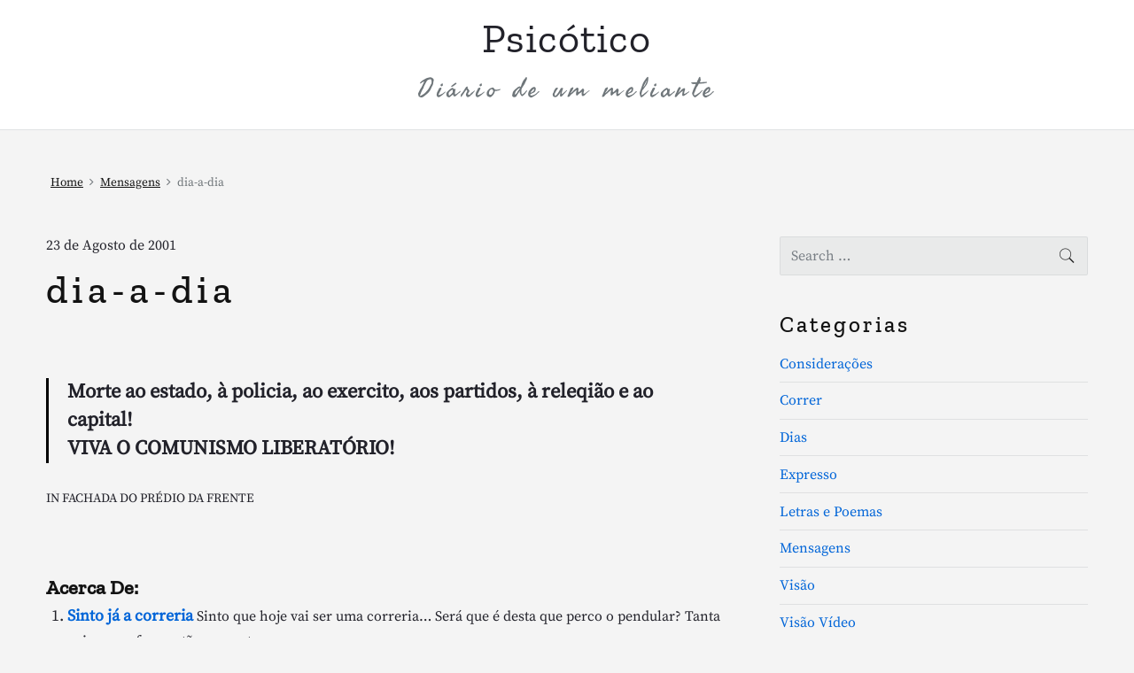

--- FILE ---
content_type: text/html; charset=UTF-8
request_url: https://psicotico.com/mensagens/dia-a-dia/
body_size: 21063
content:
<!DOCTYPE html>
<html lang="pt-PT" class="no-js">
<head>
<meta charset="UTF-8" />
<script>(function(html){html.className = html.className.replace(/\bno-js\b/,'js')})(document.documentElement);</script>
<title>dia-a-dia &#8211; Psicótico</title>
<meta name='robots' content='max-image-preview:large' />
<style>img:is([sizes="auto" i], [sizes^="auto," i]) { contain-intrinsic-size: 3000px 1500px }</style>
<meta name="viewport" content="width=device-width, initial-scale=1" />
<meta name="generator" content="Themelia 1.3.1" />
<!-- Google tag (gtag.js) consent mode dataLayer added by Site Kit -->
<script type="text/javascript" id="google_gtagjs-js-consent-mode-data-layer">
/* <![CDATA[ */
window.dataLayer = window.dataLayer || [];function gtag(){dataLayer.push(arguments);}
gtag('consent', 'default', {"ad_personalization":"denied","ad_storage":"denied","ad_user_data":"denied","analytics_storage":"denied","functionality_storage":"denied","security_storage":"denied","personalization_storage":"denied","region":["AT","BE","BG","CH","CY","CZ","DE","DK","EE","ES","FI","FR","GB","GR","HR","HU","IE","IS","IT","LI","LT","LU","LV","MT","NL","NO","PL","PT","RO","SE","SI","SK"],"wait_for_update":500});
window._googlesitekitConsentCategoryMap = {"statistics":["analytics_storage"],"marketing":["ad_storage","ad_user_data","ad_personalization"],"functional":["functionality_storage","security_storage"],"preferences":["personalization_storage"]};
window._googlesitekitConsents = {"ad_personalization":"denied","ad_storage":"denied","ad_user_data":"denied","analytics_storage":"denied","functionality_storage":"denied","security_storage":"denied","personalization_storage":"denied","region":["AT","BE","BG","CH","CY","CZ","DE","DK","EE","ES","FI","FR","GB","GR","HR","HU","IE","IS","IT","LI","LT","LU","LV","MT","NL","NO","PL","PT","RO","SE","SI","SK"],"wait_for_update":500};
/* ]]> */
</script>
<!-- End Google tag (gtag.js) consent mode dataLayer added by Site Kit -->
<link rel='dns-prefetch' href='//www.googletagmanager.com' />
<link rel='dns-prefetch' href='//stats.wp.com' />
<link rel='dns-prefetch' href='//fundingchoicesmessages.google.com' />
<link rel='preconnect' href='//i0.wp.com' />
<link rel='preconnect' href='//c0.wp.com' />
<link href='https://fonts.gstatic.com' crossorigin rel='preconnect' />
<link rel="alternate" type="application/rss+xml" title="Psicótico &raquo; Feed" href="https://psicotico.com/feed/" />
<link rel="alternate" type="application/rss+xml" title="Psicótico &raquo; Feed de comentários" href="https://psicotico.com/comments/feed/" />
<!-- <link rel='stylesheet' id='themelia-ionicons-css' href='https://psicotico.com/wp-content/themes/themelia/css/ionicons.min.css?ver=1.5.0' type='text/css' media='all' /> -->
<!-- <link rel='stylesheet' id='themelia-unsemantic-css' href='https://psicotico.com/wp-content/themes/themelia/css/unsemantic.min.css?ver=1.5.0' type='text/css' media='all' /> -->
<!-- <link rel='stylesheet' id='themelia-style-css' href='https://psicotico.com/wp-content/themes/themelia/style.min.css?ver=1.5.0' type='text/css' media='all' /> -->
<link rel="stylesheet" type="text/css" href="//psicotico.com/wp-content/cache/wpfc-minified/l9riun35/aaeb8.css" media="all"/>
<style id='themelia-style-inline-css' type='text/css'>
body { font-size: 1em;} @media (min-width: 600px) and (max-width: 1199px) { body {font-size: 1.063em}}  @media (min-width: 1200px) and (max-width: 1799px) { body {font-size: 1.125em}}  @media (min-width: 1800px) { body {font-size: 1.188em}} h1{font-size:1.602em}h2{font-size:1.424em}.big,.lead,blockquote,h3{font-size:1.266em}h4{font-size:1.125em}h5,h6{font-size:1em}blockquote cite,small,.small,sup{font-size:.889em}.smaller{font-size:.79em} @media (min-width: 600px)  and (max-width: 1199px) { h1{font-size:2.074em}h2{font-size:1.728em}h3{font-size:1.44em}.big,.lead,blockquote,h4{font-size:1.2em}h5,h6{font-size:1em}blockquote cite,small,.small,sup{font-size:.833em}.smaller{font-size:.75em} }  @media (min-width: 1200px) and (max-width: 1799px) { h1{font-size:2.441em}h2{font-size:1.953em}h3{font-size:1.563em}.big,.lead,blockquote,h4{font-size:1.25em}h5,h6{font-size:1em}blockquote cite,small,.small,sup{font-size:.889em}.smaller{font-size:.75em} }  @media (min-width: 1800px) { h1{font-size:3.157em}h2{font-size:2.369em}h3{font-size:1.777em}.big,.lead,blockquote,h4{font-size:1.333em}h5,h6{font-size:1em}blockquote cite,small,.small,sup{font-size:.889em}.smaller{font-size:.75em} } .grid-container {max-width: 1340px}@media (min-width:1200px){.sm-simple>.menu-item{padding:0 10px}.sm-simple>.menu-item.pr0{padding-right:0}.sm-simple>.menu-item.pl0{padding-left:0}.sm-simple>li>a:before{content:"";display:block;height:3px;left:0;right:0;bottom:0;position:absolute;transition:transform .3s ease;transform:scaleX(0)}.sm-simple>li>a.highlighted:before,.sm-simple>li>a:hover:before{background:#b10e1e;transform:scaleX(1)}.sm-simple>li.current-menu-item>a:before,.sm-simple>li.current-page-ancestor>a:before,.sm-simple>li.current_page_item>a:before,.sm-simple>li.current_page_parent>a:before{background:#ba321d;transform:scaleX(1)}.no-js .sm ul ul{min-width:12em;left:100%!important;top:0!important}.sm-simple a.highlighted .sub-arrow:after{content:"\f3d0"}.site-title-wrap{float:left;position:relative}.header-inline-menu-title .site-title-wrap{padding-left:15px}.menu-primary{align-items:center;display:-webkit-box;display:-ms-flexbox;display:flex;-webkit-box-orient:vertical;-webkit-box-direction:normal;-ms-flex-direction:column;flex-direction:column;-webkit-box-pack:center;-ms-flex-pack:center;justify-content:center;margin-left:auto}.site-header .menu-items{float:left}.sm-simple ul{position:absolute;width:12em}.sm-simple li{float:left}.sm-simple.sm-rtl li{float:right}.sm-simple ul li,.sm-simple.sm-rtl ul li,.sm-simple.sm-vertical li{float:none}.sm-simple a{white-space:nowrap}.sm-simple ul a,.sm-simple.sm-vertical a{white-space:normal}.sm-simple .sm-nowrap>li>:not(ul) a,.sm-simple .sm-nowrap>li>a{white-space:nowrap}.sm-simple a{padding-top:.5em;padding-bottom:.5em;width:auto}.sm-simple ul li a{padding:.85em}.header-i-m-lr .sm-simple li:first-child a,.header-s-l .sm-simple li:first-child a{padding-left:0}.sm-simple a.disabled{background:#fff;color:#ccc}.sm-simple a.has-submenu{padding-right:10px}.sm-simple a .sub-arrow{width:8px;background:0 0}.sm-simple a .sub-arrow:after{font-size:12px}.sm-simple>li:first-child{border-left:0}.sm-simple ul{border:1px solid rgba(39,55,64,.09);-webkit-box-shadow:0 1px 1px rgba(0,0,0,.01);-moz-box-shadow:0 1px 1px rgba(0,0,0,.01);box-shadow:0 1px 1px rgba(0,0,0,.01);background:#fff}.sm-simple ul a.has-submenu{padding-right:30px}.sm-simple ul a .sub-arrow{position:absolute;right:12px}.sm-simple ul a .sub-arrow:after{position:absolute;right:12px;top:50%;margin-top:-6px;-ms-transform:rotate(-90deg);-webkit-transform:rotate(-90deg);transform:rotate(-90deg)}.sm-simple .sub-menu li{border-bottom:1px solid rgba(39,55,64,.09)}.sm-simple .sub-menu li:last-child{border-bottom:none}.sm-simple ul>li:first-child{border-top:0}.sm-simple span.scroll-down,.sm-simple span.scroll-up{display:none;position:absolute;overflow:hidden;visibility:hidden;background:#fff;height:20px}.sm-simple span.scroll-down-arrow,.sm-simple span.scroll-up-arrow{position:absolute;top:-2px;left:50%;margin-left:-8px;width:0;height:0;overflow:hidden;border-width:8px;border-style:dashed dashed solid dashed;border-color:transparent transparent #555 transparent}.sm-simple span.scroll-down-arrow{top:6px;border-style:solid dashed dashed dashed;border-color:#555 transparent transparent transparent}.sm-simple.sm-rtl a.has-submenu{padding-right:20px;padding-left:32px}.sm-simple.sm-rtl a .sub-arrow{right:auto;left:20px}.sm-simple.sm-rtl.sm-vertical a.has-submenu{padding:11px 20px}.sm-simple.sm-rtl.sm-vertical a .sub-arrow{right:20px;margin-right:-12px}.sm-simple.sm-rtl>li:first-child{border-left:1px solid #eee}.sm-simple.sm-rtl>li:last-child{border-left:0}.sm-simple.sm-rtl ul a.has-submenu{padding:11px 20px}.sm-simple.sm-rtl ul a .sub-arrow{right:20px;margin-right:-12px}.sm-simple.sm-vertical a .sub-arrow{right:auto;margin-left:-12px}.sm-simple.sm-vertical li{border-left:0;border-top:1px solid #eee}.sm-simple.sm-vertical>li:first-child{border-top:0}.access-inner{-webkit-box-orient:horizontal;-webkit-box-direction:normal;-ms-flex-direction:row;flex-direction:row;-webkit-box-pack:justify;-ms-flex-pack:justify;justify-content:space-between}.header-inline-menu-title .access-inner{-webkit-box-orient:horizontal;-webkit-box-direction:reverse;-ms-flex-direction:row-reverse;flex-direction:row-reverse}.menu-primary{width:auto}.header-inline-title-menu .site-access li:last-child,.header-stack-right .site-access li:last-child{padding-right:0}.header-inline-menu-title .site-access li:first-child,.header-stack-left .site-access li:first-child{padding-left:0}.main-menu-btn{display:none!important}.menu-primary-items{position:relative;top:0}.menu-primary-items[aria-expanded=false]{display:block}}@media only screen and (max-width:1199px){.sm-simple a .sub-arrow{background-color:rgba(39,55,64,.05)}.sm-simple a.highlighted .sub-arrow{background-color:rgba(39,55,64,.07)}.sm-simple ul a .sub-arrow,.sm-simple ul a.highlighted .sub-arrow{background-color:transparent}.sm-simple li a{border-top:1px solid rgba(39,55,64,.09)}.sm-simple li a{padding-top:15px;padding-bottom:15px}.sm-simple li a.has-submenu{padding-right:60px}.sm-simple li li{margin-left:0}.sm-simple li li a{padding-left:15px;padding-right:5px;padding-top:15px;padding-bottom:15px}.sm-simple .sub-menu li a:hover{background:0 0}.sm-simple li.cta a{border:none;margin-top:15px;margin-bottom:25px;text-align:center}}.btn-primary, .btn, input[type="submit"], .gform_button {background:#a1ad93}.woocommerce #main a.button, .woocommerce #main button.button, .sidebar-primary .edd_checkout a, .sidebar-special .edd_checkout a, #main .edd_go_to_checkout.button, #main .edd-add-to-cart.button, #main .woocommerce a.button.alt, #main .woocommerce button.button.alt, #main .woocommerce input.button.alt {background:#dbdacb}.woocommerce #main #respond input#submit, #main .woocommerce button.button {background:#E8E8E8}
</style>
<link rel='stylesheet' id='wp-block-library-css' href='https://c0.wp.com/c/6.8.3/wp-includes/css/dist/block-library/style.min.css' type='text/css' media='all' />
<style id='classic-theme-styles-inline-css' type='text/css'>
/*! This file is auto-generated */
.wp-block-button__link{color:#fff;background-color:#32373c;border-radius:9999px;box-shadow:none;text-decoration:none;padding:calc(.667em + 2px) calc(1.333em + 2px);font-size:1.125em}.wp-block-file__button{background:#32373c;color:#fff;text-decoration:none}
</style>
<link rel='stylesheet' id='mediaelement-css' href='https://c0.wp.com/c/6.8.3/wp-includes/js/mediaelement/mediaelementplayer-legacy.min.css' type='text/css' media='all' />
<link rel='stylesheet' id='wp-mediaelement-css' href='https://c0.wp.com/c/6.8.3/wp-includes/js/mediaelement/wp-mediaelement.min.css' type='text/css' media='all' />
<style id='jetpack-sharing-buttons-style-inline-css' type='text/css'>
.jetpack-sharing-buttons__services-list{display:flex;flex-direction:row;flex-wrap:wrap;gap:0;list-style-type:none;margin:5px;padding:0}.jetpack-sharing-buttons__services-list.has-small-icon-size{font-size:12px}.jetpack-sharing-buttons__services-list.has-normal-icon-size{font-size:16px}.jetpack-sharing-buttons__services-list.has-large-icon-size{font-size:24px}.jetpack-sharing-buttons__services-list.has-huge-icon-size{font-size:36px}@media print{.jetpack-sharing-buttons__services-list{display:none!important}}.editor-styles-wrapper .wp-block-jetpack-sharing-buttons{gap:0;padding-inline-start:0}ul.jetpack-sharing-buttons__services-list.has-background{padding:1.25em 2.375em}
</style>
<style id='global-styles-inline-css' type='text/css'>
:root{--wp--preset--aspect-ratio--square: 1;--wp--preset--aspect-ratio--4-3: 4/3;--wp--preset--aspect-ratio--3-4: 3/4;--wp--preset--aspect-ratio--3-2: 3/2;--wp--preset--aspect-ratio--2-3: 2/3;--wp--preset--aspect-ratio--16-9: 16/9;--wp--preset--aspect-ratio--9-16: 9/16;--wp--preset--color--black: #000000;--wp--preset--color--cyan-bluish-gray: #abb8c3;--wp--preset--color--white: #ffffff;--wp--preset--color--pale-pink: #f78da7;--wp--preset--color--vivid-red: #cf2e2e;--wp--preset--color--luminous-vivid-orange: #ff6900;--wp--preset--color--luminous-vivid-amber: #fcb900;--wp--preset--color--light-green-cyan: #7bdcb5;--wp--preset--color--vivid-green-cyan: #00d084;--wp--preset--color--pale-cyan-blue: #8ed1fc;--wp--preset--color--vivid-cyan-blue: #0693e3;--wp--preset--color--vivid-purple: #9b51e0;--wp--preset--gradient--vivid-cyan-blue-to-vivid-purple: linear-gradient(135deg,rgba(6,147,227,1) 0%,rgb(155,81,224) 100%);--wp--preset--gradient--light-green-cyan-to-vivid-green-cyan: linear-gradient(135deg,rgb(122,220,180) 0%,rgb(0,208,130) 100%);--wp--preset--gradient--luminous-vivid-amber-to-luminous-vivid-orange: linear-gradient(135deg,rgba(252,185,0,1) 0%,rgba(255,105,0,1) 100%);--wp--preset--gradient--luminous-vivid-orange-to-vivid-red: linear-gradient(135deg,rgba(255,105,0,1) 0%,rgb(207,46,46) 100%);--wp--preset--gradient--very-light-gray-to-cyan-bluish-gray: linear-gradient(135deg,rgb(238,238,238) 0%,rgb(169,184,195) 100%);--wp--preset--gradient--cool-to-warm-spectrum: linear-gradient(135deg,rgb(74,234,220) 0%,rgb(151,120,209) 20%,rgb(207,42,186) 40%,rgb(238,44,130) 60%,rgb(251,105,98) 80%,rgb(254,248,76) 100%);--wp--preset--gradient--blush-light-purple: linear-gradient(135deg,rgb(255,206,236) 0%,rgb(152,150,240) 100%);--wp--preset--gradient--blush-bordeaux: linear-gradient(135deg,rgb(254,205,165) 0%,rgb(254,45,45) 50%,rgb(107,0,62) 100%);--wp--preset--gradient--luminous-dusk: linear-gradient(135deg,rgb(255,203,112) 0%,rgb(199,81,192) 50%,rgb(65,88,208) 100%);--wp--preset--gradient--pale-ocean: linear-gradient(135deg,rgb(255,245,203) 0%,rgb(182,227,212) 50%,rgb(51,167,181) 100%);--wp--preset--gradient--electric-grass: linear-gradient(135deg,rgb(202,248,128) 0%,rgb(113,206,126) 100%);--wp--preset--gradient--midnight: linear-gradient(135deg,rgb(2,3,129) 0%,rgb(40,116,252) 100%);--wp--preset--font-size--small: 13px;--wp--preset--font-size--medium: 20px;--wp--preset--font-size--large: 36px;--wp--preset--font-size--x-large: 42px;--wp--preset--spacing--20: 0.44rem;--wp--preset--spacing--30: 0.67rem;--wp--preset--spacing--40: 1rem;--wp--preset--spacing--50: 1.5rem;--wp--preset--spacing--60: 2.25rem;--wp--preset--spacing--70: 3.38rem;--wp--preset--spacing--80: 5.06rem;--wp--preset--shadow--natural: 6px 6px 9px rgba(0, 0, 0, 0.2);--wp--preset--shadow--deep: 12px 12px 50px rgba(0, 0, 0, 0.4);--wp--preset--shadow--sharp: 6px 6px 0px rgba(0, 0, 0, 0.2);--wp--preset--shadow--outlined: 6px 6px 0px -3px rgba(255, 255, 255, 1), 6px 6px rgba(0, 0, 0, 1);--wp--preset--shadow--crisp: 6px 6px 0px rgba(0, 0, 0, 1);}:where(.is-layout-flex){gap: 0.5em;}:where(.is-layout-grid){gap: 0.5em;}body .is-layout-flex{display: flex;}.is-layout-flex{flex-wrap: wrap;align-items: center;}.is-layout-flex > :is(*, div){margin: 0;}body .is-layout-grid{display: grid;}.is-layout-grid > :is(*, div){margin: 0;}:where(.wp-block-columns.is-layout-flex){gap: 2em;}:where(.wp-block-columns.is-layout-grid){gap: 2em;}:where(.wp-block-post-template.is-layout-flex){gap: 1.25em;}:where(.wp-block-post-template.is-layout-grid){gap: 1.25em;}.has-black-color{color: var(--wp--preset--color--black) !important;}.has-cyan-bluish-gray-color{color: var(--wp--preset--color--cyan-bluish-gray) !important;}.has-white-color{color: var(--wp--preset--color--white) !important;}.has-pale-pink-color{color: var(--wp--preset--color--pale-pink) !important;}.has-vivid-red-color{color: var(--wp--preset--color--vivid-red) !important;}.has-luminous-vivid-orange-color{color: var(--wp--preset--color--luminous-vivid-orange) !important;}.has-luminous-vivid-amber-color{color: var(--wp--preset--color--luminous-vivid-amber) !important;}.has-light-green-cyan-color{color: var(--wp--preset--color--light-green-cyan) !important;}.has-vivid-green-cyan-color{color: var(--wp--preset--color--vivid-green-cyan) !important;}.has-pale-cyan-blue-color{color: var(--wp--preset--color--pale-cyan-blue) !important;}.has-vivid-cyan-blue-color{color: var(--wp--preset--color--vivid-cyan-blue) !important;}.has-vivid-purple-color{color: var(--wp--preset--color--vivid-purple) !important;}.has-black-background-color{background-color: var(--wp--preset--color--black) !important;}.has-cyan-bluish-gray-background-color{background-color: var(--wp--preset--color--cyan-bluish-gray) !important;}.has-white-background-color{background-color: var(--wp--preset--color--white) !important;}.has-pale-pink-background-color{background-color: var(--wp--preset--color--pale-pink) !important;}.has-vivid-red-background-color{background-color: var(--wp--preset--color--vivid-red) !important;}.has-luminous-vivid-orange-background-color{background-color: var(--wp--preset--color--luminous-vivid-orange) !important;}.has-luminous-vivid-amber-background-color{background-color: var(--wp--preset--color--luminous-vivid-amber) !important;}.has-light-green-cyan-background-color{background-color: var(--wp--preset--color--light-green-cyan) !important;}.has-vivid-green-cyan-background-color{background-color: var(--wp--preset--color--vivid-green-cyan) !important;}.has-pale-cyan-blue-background-color{background-color: var(--wp--preset--color--pale-cyan-blue) !important;}.has-vivid-cyan-blue-background-color{background-color: var(--wp--preset--color--vivid-cyan-blue) !important;}.has-vivid-purple-background-color{background-color: var(--wp--preset--color--vivid-purple) !important;}.has-black-border-color{border-color: var(--wp--preset--color--black) !important;}.has-cyan-bluish-gray-border-color{border-color: var(--wp--preset--color--cyan-bluish-gray) !important;}.has-white-border-color{border-color: var(--wp--preset--color--white) !important;}.has-pale-pink-border-color{border-color: var(--wp--preset--color--pale-pink) !important;}.has-vivid-red-border-color{border-color: var(--wp--preset--color--vivid-red) !important;}.has-luminous-vivid-orange-border-color{border-color: var(--wp--preset--color--luminous-vivid-orange) !important;}.has-luminous-vivid-amber-border-color{border-color: var(--wp--preset--color--luminous-vivid-amber) !important;}.has-light-green-cyan-border-color{border-color: var(--wp--preset--color--light-green-cyan) !important;}.has-vivid-green-cyan-border-color{border-color: var(--wp--preset--color--vivid-green-cyan) !important;}.has-pale-cyan-blue-border-color{border-color: var(--wp--preset--color--pale-cyan-blue) !important;}.has-vivid-cyan-blue-border-color{border-color: var(--wp--preset--color--vivid-cyan-blue) !important;}.has-vivid-purple-border-color{border-color: var(--wp--preset--color--vivid-purple) !important;}.has-vivid-cyan-blue-to-vivid-purple-gradient-background{background: var(--wp--preset--gradient--vivid-cyan-blue-to-vivid-purple) !important;}.has-light-green-cyan-to-vivid-green-cyan-gradient-background{background: var(--wp--preset--gradient--light-green-cyan-to-vivid-green-cyan) !important;}.has-luminous-vivid-amber-to-luminous-vivid-orange-gradient-background{background: var(--wp--preset--gradient--luminous-vivid-amber-to-luminous-vivid-orange) !important;}.has-luminous-vivid-orange-to-vivid-red-gradient-background{background: var(--wp--preset--gradient--luminous-vivid-orange-to-vivid-red) !important;}.has-very-light-gray-to-cyan-bluish-gray-gradient-background{background: var(--wp--preset--gradient--very-light-gray-to-cyan-bluish-gray) !important;}.has-cool-to-warm-spectrum-gradient-background{background: var(--wp--preset--gradient--cool-to-warm-spectrum) !important;}.has-blush-light-purple-gradient-background{background: var(--wp--preset--gradient--blush-light-purple) !important;}.has-blush-bordeaux-gradient-background{background: var(--wp--preset--gradient--blush-bordeaux) !important;}.has-luminous-dusk-gradient-background{background: var(--wp--preset--gradient--luminous-dusk) !important;}.has-pale-ocean-gradient-background{background: var(--wp--preset--gradient--pale-ocean) !important;}.has-electric-grass-gradient-background{background: var(--wp--preset--gradient--electric-grass) !important;}.has-midnight-gradient-background{background: var(--wp--preset--gradient--midnight) !important;}.has-small-font-size{font-size: var(--wp--preset--font-size--small) !important;}.has-medium-font-size{font-size: var(--wp--preset--font-size--medium) !important;}.has-large-font-size{font-size: var(--wp--preset--font-size--large) !important;}.has-x-large-font-size{font-size: var(--wp--preset--font-size--x-large) !important;}
:where(.wp-block-post-template.is-layout-flex){gap: 1.25em;}:where(.wp-block-post-template.is-layout-grid){gap: 1.25em;}
:where(.wp-block-columns.is-layout-flex){gap: 2em;}:where(.wp-block-columns.is-layout-grid){gap: 2em;}
:root :where(.wp-block-pullquote){font-size: 1.5em;line-height: 1.6;}
</style>
<script type="text/javascript" src="https://c0.wp.com/c/6.8.3/wp-includes/js/jquery/jquery.min.js" id="jquery-core-js"></script>
<script type="text/javascript" src="https://c0.wp.com/c/6.8.3/wp-includes/js/jquery/jquery-migrate.min.js" id="jquery-migrate-js"></script>
<!--[if lt IE 9]>
<script type="text/javascript" src="https://psicotico.com/wp-content/themes/themelia/js/html5$suffix.js?ver=3.7.3" id="themelia-html5-js"></script>
<![endif]-->
<!-- Google tag (gtag.js) snippet added by Site Kit -->
<!-- Google Analytics snippet added by Site Kit -->
<script type="text/javascript" src="https://www.googletagmanager.com/gtag/js?id=G-E1EW9Y1H38" id="google_gtagjs-js" async></script>
<script type="text/javascript" id="google_gtagjs-js-after">
/* <![CDATA[ */
window.dataLayer = window.dataLayer || [];function gtag(){dataLayer.push(arguments);}
gtag("set","linker",{"domains":["psicotico.com"]});
gtag("js", new Date());
gtag("set", "developer_id.dZTNiMT", true);
gtag("config", "G-E1EW9Y1H38", {"googlesitekit_post_type":"post","googlesitekit_post_categories":"Mensagens","googlesitekit_post_date":"20010823"});
/* ]]> */
</script>
<link rel="https://api.w.org/" href="https://psicotico.com/wp-json/" /><link rel="alternate" title="JSON" type="application/json" href="https://psicotico.com/wp-json/wp/v2/posts/65" /><link rel="EditURI" type="application/rsd+xml" title="RSD" href="https://psicotico.com/xmlrpc.php?rsd" />
<meta name="generator" content="WordPress 6.8.3" />
<link rel="canonical" href="https://psicotico.com/mensagens/dia-a-dia/" />
<link rel='shortlink' href='https://psicotico.com/?p=65' />
<link rel="alternate" title="oEmbed (JSON)" type="application/json+oembed" href="https://psicotico.com/wp-json/oembed/1.0/embed?url=https%3A%2F%2Fpsicotico.com%2Fmensagens%2Fdia-a-dia%2F" />
<link rel="alternate" title="oEmbed (XML)" type="text/xml+oembed" href="https://psicotico.com/wp-json/oembed/1.0/embed?url=https%3A%2F%2Fpsicotico.com%2Fmensagens%2Fdia-a-dia%2F&#038;format=xml" />
<meta name="generator" content="Site Kit by Google 1.163.0" />	<style>img#wpstats{display:none}</style>
<!-- Google AdSense meta tags added by Site Kit -->
<meta name="google-adsense-platform-account" content="ca-host-pub-2644536267352236">
<meta name="google-adsense-platform-domain" content="sitekit.withgoogle.com">
<!-- End Google AdSense meta tags added by Site Kit -->
<script async src="https://pagead2.googlesyndication.com/pagead/js/adsbygoogle.js?client=ca-pub-5125680172633068"
crossorigin="anonymous"></script>
<!-- Google tag (gtag.js) -->
<script async src="https://www.googletagmanager.com/gtag/js?id=G-E1EW9Y1H38"></script>
<script>
window.dataLayer = window.dataLayer || [];
function gtag(){dataLayer.push(arguments);}
gtag('js', new Date());
gtag('config', 'G-E1EW9Y1H38');
</script>
<script async src="https://fundingchoicesmessages.google.com/i/pub-5125680172633068?ers=1" nonce="J9VAw4wm8PjXt-IJFrVd6w"></script><script nonce="J9VAw4wm8PjXt-IJFrVd6w">(function() {function signalGooglefcPresent() {if (!window.frames['googlefcPresent']) {if (document.body) {const iframe = document.createElement('iframe'); iframe.style = 'width: 0; height: 0; border: none; z-index: -1000; left: -1000px; top: -1000px;'; iframe.style.display = 'none'; iframe.name = 'googlefcPresent'; document.body.appendChild(iframe);} else {setTimeout(signalGooglefcPresent, 0);}}}signalGooglefcPresent();})();</script>
<script>(function(){'use strict';function aa(a){var b=0;return function(){return b<a.length?{done:!1,value:a[b++]}:{done:!0}}}var ba="function"==typeof Object.defineProperties?Object.defineProperty:function(a,b,c){if(a==Array.prototype||a==Object.prototype)return a;a[b]=c.value;return a};
function ea(a){a=["object"==typeof globalThis&&globalThis,a,"object"==typeof window&&window,"object"==typeof self&&self,"object"==typeof global&&global];for(var b=0;b<a.length;++b){var c=a[b];if(c&&c.Math==Math)return c}throw Error("Cannot find global object");}var fa=ea(this);function ha(a,b){if(b)a:{var c=fa;a=a.split(".");for(var d=0;d<a.length-1;d++){var e=a[d];if(!(e in c))break a;c=c[e]}a=a[a.length-1];d=c[a];b=b(d);b!=d&&null!=b&&ba(c,a,{configurable:!0,writable:!0,value:b})}}
var ia="function"==typeof Object.create?Object.create:function(a){function b(){}b.prototype=a;return new b},l;if("function"==typeof Object.setPrototypeOf)l=Object.setPrototypeOf;else{var m;a:{var ja={a:!0},ka={};try{ka.__proto__=ja;m=ka.a;break a}catch(a){}m=!1}l=m?function(a,b){a.__proto__=b;if(a.__proto__!==b)throw new TypeError(a+" is not extensible");return a}:null}var la=l;
function n(a,b){a.prototype=ia(b.prototype);a.prototype.constructor=a;if(la)la(a,b);else for(var c in b)if("prototype"!=c)if(Object.defineProperties){var d=Object.getOwnPropertyDescriptor(b,c);d&&Object.defineProperty(a,c,d)}else a[c]=b[c];a.A=b.prototype}function ma(){for(var a=Number(this),b=[],c=a;c<arguments.length;c++)b[c-a]=arguments[c];return b}
var na="function"==typeof Object.assign?Object.assign:function(a,b){for(var c=1;c<arguments.length;c++){var d=arguments[c];if(d)for(var e in d)Object.prototype.hasOwnProperty.call(d,e)&&(a[e]=d[e])}return a};ha("Object.assign",function(a){return a||na});/*
Copyright The Closure Library Authors.
SPDX-License-Identifier: Apache-2.0
*/
var p=this||self;function q(a){return a};var t,u;a:{for(var oa=["CLOSURE_FLAGS"],v=p,x=0;x<oa.length;x++)if(v=v[oa[x]],null==v){u=null;break a}u=v}var pa=u&&u[610401301];t=null!=pa?pa:!1;var z,qa=p.navigator;z=qa?qa.userAgentData||null:null;function A(a){return t?z?z.brands.some(function(b){return(b=b.brand)&&-1!=b.indexOf(a)}):!1:!1}function B(a){var b;a:{if(b=p.navigator)if(b=b.userAgent)break a;b=""}return-1!=b.indexOf(a)};function C(){return t?!!z&&0<z.brands.length:!1}function D(){return C()?A("Chromium"):(B("Chrome")||B("CriOS"))&&!(C()?0:B("Edge"))||B("Silk")};var ra=C()?!1:B("Trident")||B("MSIE");!B("Android")||D();D();B("Safari")&&(D()||(C()?0:B("Coast"))||(C()?0:B("Opera"))||(C()?0:B("Edge"))||(C()?A("Microsoft Edge"):B("Edg/"))||C()&&A("Opera"));var sa={},E=null;var ta="undefined"!==typeof Uint8Array,ua=!ra&&"function"===typeof btoa;var F="function"===typeof Symbol&&"symbol"===typeof Symbol()?Symbol():void 0,G=F?function(a,b){a[F]|=b}:function(a,b){void 0!==a.g?a.g|=b:Object.defineProperties(a,{g:{value:b,configurable:!0,writable:!0,enumerable:!1}})};function va(a){var b=H(a);1!==(b&1)&&(Object.isFrozen(a)&&(a=Array.prototype.slice.call(a)),I(a,b|1))}
var H=F?function(a){return a[F]|0}:function(a){return a.g|0},J=F?function(a){return a[F]}:function(a){return a.g},I=F?function(a,b){a[F]=b}:function(a,b){void 0!==a.g?a.g=b:Object.defineProperties(a,{g:{value:b,configurable:!0,writable:!0,enumerable:!1}})};function wa(){var a=[];G(a,1);return a}function xa(a,b){I(b,(a|0)&-99)}function K(a,b){I(b,(a|34)&-73)}function L(a){a=a>>11&1023;return 0===a?536870912:a};var M={};function N(a){return null!==a&&"object"===typeof a&&!Array.isArray(a)&&a.constructor===Object}var O,ya=[];I(ya,39);O=Object.freeze(ya);var P;function Q(a,b){P=b;a=new a(b);P=void 0;return a}
function R(a,b,c){null==a&&(a=P);P=void 0;if(null==a){var d=96;c?(a=[c],d|=512):a=[];b&&(d=d&-2095105|(b&1023)<<11)}else{if(!Array.isArray(a))throw Error();d=H(a);if(d&64)return a;d|=64;if(c&&(d|=512,c!==a[0]))throw Error();a:{c=a;var e=c.length;if(e){var f=e-1,g=c[f];if(N(g)){d|=256;b=(d>>9&1)-1;e=f-b;1024<=e&&(za(c,b,g),e=1023);d=d&-2095105|(e&1023)<<11;break a}}b&&(g=(d>>9&1)-1,b=Math.max(b,e-g),1024<b&&(za(c,g,{}),d|=256,b=1023),d=d&-2095105|(b&1023)<<11)}}I(a,d);return a}
function za(a,b,c){for(var d=1023+b,e=a.length,f=d;f<e;f++){var g=a[f];null!=g&&g!==c&&(c[f-b]=g)}a.length=d+1;a[d]=c};function Aa(a){switch(typeof a){case "number":return isFinite(a)?a:String(a);case "boolean":return a?1:0;case "object":if(a&&!Array.isArray(a)&&ta&&null!=a&&a instanceof Uint8Array){if(ua){for(var b="",c=0,d=a.length-10240;c<d;)b+=String.fromCharCode.apply(null,a.subarray(c,c+=10240));b+=String.fromCharCode.apply(null,c?a.subarray(c):a);a=btoa(b)}else{void 0===b&&(b=0);if(!E){E={};c="ABCDEFGHIJKLMNOPQRSTUVWXYZabcdefghijklmnopqrstuvwxyz0123456789".split("");d=["+/=","+/","-_=","-_.","-_"];for(var e=
0;5>e;e++){var f=c.concat(d[e].split(""));sa[e]=f;for(var g=0;g<f.length;g++){var h=f[g];void 0===E[h]&&(E[h]=g)}}}b=sa[b];c=Array(Math.floor(a.length/3));d=b[64]||"";for(e=f=0;f<a.length-2;f+=3){var k=a[f],w=a[f+1];h=a[f+2];g=b[k>>2];k=b[(k&3)<<4|w>>4];w=b[(w&15)<<2|h>>6];h=b[h&63];c[e++]=g+k+w+h}g=0;h=d;switch(a.length-f){case 2:g=a[f+1],h=b[(g&15)<<2]||d;case 1:a=a[f],c[e]=b[a>>2]+b[(a&3)<<4|g>>4]+h+d}a=c.join("")}return a}}return a};function Ba(a,b,c){a=Array.prototype.slice.call(a);var d=a.length,e=b&256?a[d-1]:void 0;d+=e?-1:0;for(b=b&512?1:0;b<d;b++)a[b]=c(a[b]);if(e){b=a[b]={};for(var f in e)Object.prototype.hasOwnProperty.call(e,f)&&(b[f]=c(e[f]))}return a}function Da(a,b,c,d,e,f){if(null!=a){if(Array.isArray(a))a=e&&0==a.length&&H(a)&1?void 0:f&&H(a)&2?a:Ea(a,b,c,void 0!==d,e,f);else if(N(a)){var g={},h;for(h in a)Object.prototype.hasOwnProperty.call(a,h)&&(g[h]=Da(a[h],b,c,d,e,f));a=g}else a=b(a,d);return a}}
function Ea(a,b,c,d,e,f){var g=d||c?H(a):0;d=d?!!(g&32):void 0;a=Array.prototype.slice.call(a);for(var h=0;h<a.length;h++)a[h]=Da(a[h],b,c,d,e,f);c&&c(g,a);return a}function Fa(a){return a.s===M?a.toJSON():Aa(a)};function Ga(a,b,c){c=void 0===c?K:c;if(null!=a){if(ta&&a instanceof Uint8Array)return b?a:new Uint8Array(a);if(Array.isArray(a)){var d=H(a);if(d&2)return a;if(b&&!(d&64)&&(d&32||0===d))return I(a,d|34),a;a=Ea(a,Ga,d&4?K:c,!0,!1,!0);b=H(a);b&4&&b&2&&Object.freeze(a);return a}a.s===M&&(b=a.h,c=J(b),a=c&2?a:Q(a.constructor,Ha(b,c,!0)));return a}}function Ha(a,b,c){var d=c||b&2?K:xa,e=!!(b&32);a=Ba(a,b,function(f){return Ga(f,e,d)});G(a,32|(c?2:0));return a};function Ia(a,b){a=a.h;return Ja(a,J(a),b)}function Ja(a,b,c,d){if(-1===c)return null;if(c>=L(b)){if(b&256)return a[a.length-1][c]}else{var e=a.length;if(d&&b&256&&(d=a[e-1][c],null!=d))return d;b=c+((b>>9&1)-1);if(b<e)return a[b]}}function Ka(a,b,c,d,e){var f=L(b);if(c>=f||e){e=b;if(b&256)f=a[a.length-1];else{if(null==d)return;f=a[f+((b>>9&1)-1)]={};e|=256}f[c]=d;e&=-1025;e!==b&&I(a,e)}else a[c+((b>>9&1)-1)]=d,b&256&&(d=a[a.length-1],c in d&&delete d[c]),b&1024&&I(a,b&-1025)}
function La(a,b){var c=Ma;var d=void 0===d?!1:d;var e=a.h;var f=J(e),g=Ja(e,f,b,d);var h=!1;if(null==g||"object"!==typeof g||(h=Array.isArray(g))||g.s!==M)if(h){var k=h=H(g);0===k&&(k|=f&32);k|=f&2;k!==h&&I(g,k);c=new c(g)}else c=void 0;else c=g;c!==g&&null!=c&&Ka(e,f,b,c,d);e=c;if(null==e)return e;a=a.h;f=J(a);f&2||(g=e,c=g.h,h=J(c),g=h&2?Q(g.constructor,Ha(c,h,!1)):g,g!==e&&(e=g,Ka(a,f,b,e,d)));return e}function Na(a,b){a=Ia(a,b);return null==a||"string"===typeof a?a:void 0}
function Oa(a,b){a=Ia(a,b);return null!=a?a:0}function S(a,b){a=Na(a,b);return null!=a?a:""};function T(a,b,c){this.h=R(a,b,c)}T.prototype.toJSON=function(){var a=Ea(this.h,Fa,void 0,void 0,!1,!1);return Pa(this,a,!0)};T.prototype.s=M;T.prototype.toString=function(){return Pa(this,this.h,!1).toString()};
function Pa(a,b,c){var d=a.constructor.v,e=L(J(c?a.h:b)),f=!1;if(d){if(!c){b=Array.prototype.slice.call(b);var g;if(b.length&&N(g=b[b.length-1]))for(f=0;f<d.length;f++)if(d[f]>=e){Object.assign(b[b.length-1]={},g);break}f=!0}e=b;c=!c;g=J(a.h);a=L(g);g=(g>>9&1)-1;for(var h,k,w=0;w<d.length;w++)if(k=d[w],k<a){k+=g;var r=e[k];null==r?e[k]=c?O:wa():c&&r!==O&&va(r)}else h||(r=void 0,e.length&&N(r=e[e.length-1])?h=r:e.push(h={})),r=h[k],null==h[k]?h[k]=c?O:wa():c&&r!==O&&va(r)}d=b.length;if(!d)return b;
var Ca;if(N(h=b[d-1])){a:{var y=h;e={};c=!1;for(var ca in y)Object.prototype.hasOwnProperty.call(y,ca)&&(a=y[ca],Array.isArray(a)&&a!=a&&(c=!0),null!=a?e[ca]=a:c=!0);if(c){for(var rb in e){y=e;break a}y=null}}y!=h&&(Ca=!0);d--}for(;0<d;d--){h=b[d-1];if(null!=h)break;var cb=!0}if(!Ca&&!cb)return b;var da;f?da=b:da=Array.prototype.slice.call(b,0,d);b=da;f&&(b.length=d);y&&b.push(y);return b};function Qa(a){return function(b){if(null==b||""==b)b=new a;else{b=JSON.parse(b);if(!Array.isArray(b))throw Error(void 0);G(b,32);b=Q(a,b)}return b}};function Ra(a){this.h=R(a)}n(Ra,T);var Sa=Qa(Ra);var U;function V(a){this.g=a}V.prototype.toString=function(){return this.g+""};var Ta={};function Ua(){return Math.floor(2147483648*Math.random()).toString(36)+Math.abs(Math.floor(2147483648*Math.random())^Date.now()).toString(36)};function Va(a,b){b=String(b);"application/xhtml+xml"===a.contentType&&(b=b.toLowerCase());return a.createElement(b)}function Wa(a){this.g=a||p.document||document}Wa.prototype.appendChild=function(a,b){a.appendChild(b)};/*
SPDX-License-Identifier: Apache-2.0
*/
function Xa(a,b){a.src=b instanceof V&&b.constructor===V?b.g:"type_error:TrustedResourceUrl";var c,d;(c=(b=null==(d=(c=(a.ownerDocument&&a.ownerDocument.defaultView||window).document).querySelector)?void 0:d.call(c,"script[nonce]"))?b.nonce||b.getAttribute("nonce")||"":"")&&a.setAttribute("nonce",c)};function Ya(a){a=void 0===a?document:a;return a.createElement("script")};function Za(a,b,c,d,e,f){try{var g=a.g,h=Ya(g);h.async=!0;Xa(h,b);g.head.appendChild(h);h.addEventListener("load",function(){e();d&&g.head.removeChild(h)});h.addEventListener("error",function(){0<c?Za(a,b,c-1,d,e,f):(d&&g.head.removeChild(h),f())})}catch(k){f()}};var $a=p.atob("aHR0cHM6Ly93d3cuZ3N0YXRpYy5jb20vaW1hZ2VzL2ljb25zL21hdGVyaWFsL3N5c3RlbS8xeC93YXJuaW5nX2FtYmVyXzI0ZHAucG5n"),ab=p.atob("WW91IGFyZSBzZWVpbmcgdGhpcyBtZXNzYWdlIGJlY2F1c2UgYWQgb3Igc2NyaXB0IGJsb2NraW5nIHNvZnR3YXJlIGlzIGludGVyZmVyaW5nIHdpdGggdGhpcyBwYWdlLg=="),bb=p.atob("RGlzYWJsZSBhbnkgYWQgb3Igc2NyaXB0IGJsb2NraW5nIHNvZnR3YXJlLCB0aGVuIHJlbG9hZCB0aGlzIHBhZ2Uu");function db(a,b,c){this.i=a;this.l=new Wa(this.i);this.g=null;this.j=[];this.m=!1;this.u=b;this.o=c}
function eb(a){if(a.i.body&&!a.m){var b=function(){fb(a);p.setTimeout(function(){return gb(a,3)},50)};Za(a.l,a.u,2,!0,function(){p[a.o]||b()},b);a.m=!0}}
function fb(a){for(var b=W(1,5),c=0;c<b;c++){var d=X(a);a.i.body.appendChild(d);a.j.push(d)}b=X(a);b.style.bottom="0";b.style.left="0";b.style.position="fixed";b.style.width=W(100,110).toString()+"%";b.style.zIndex=W(2147483544,2147483644).toString();b.style["background-color"]=hb(249,259,242,252,219,229);b.style["box-shadow"]="0 0 12px #888";b.style.color=hb(0,10,0,10,0,10);b.style.display="flex";b.style["justify-content"]="center";b.style["font-family"]="Roboto, Arial";c=X(a);c.style.width=W(80,
85).toString()+"%";c.style.maxWidth=W(750,775).toString()+"px";c.style.margin="24px";c.style.display="flex";c.style["align-items"]="flex-start";c.style["justify-content"]="center";d=Va(a.l.g,"IMG");d.className=Ua();d.src=$a;d.alt="Warning icon";d.style.height="24px";d.style.width="24px";d.style["padding-right"]="16px";var e=X(a),f=X(a);f.style["font-weight"]="bold";f.textContent=ab;var g=X(a);g.textContent=bb;Y(a,e,f);Y(a,e,g);Y(a,c,d);Y(a,c,e);Y(a,b,c);a.g=b;a.i.body.appendChild(a.g);b=W(1,5);for(c=
0;c<b;c++)d=X(a),a.i.body.appendChild(d),a.j.push(d)}function Y(a,b,c){for(var d=W(1,5),e=0;e<d;e++){var f=X(a);b.appendChild(f)}b.appendChild(c);c=W(1,5);for(d=0;d<c;d++)e=X(a),b.appendChild(e)}function W(a,b){return Math.floor(a+Math.random()*(b-a))}function hb(a,b,c,d,e,f){return"rgb("+W(Math.max(a,0),Math.min(b,255)).toString()+","+W(Math.max(c,0),Math.min(d,255)).toString()+","+W(Math.max(e,0),Math.min(f,255)).toString()+")"}function X(a){a=Va(a.l.g,"DIV");a.className=Ua();return a}
function gb(a,b){0>=b||null!=a.g&&0!=a.g.offsetHeight&&0!=a.g.offsetWidth||(ib(a),fb(a),p.setTimeout(function(){return gb(a,b-1)},50))}
function ib(a){var b=a.j;var c="undefined"!=typeof Symbol&&Symbol.iterator&&b[Symbol.iterator];if(c)b=c.call(b);else if("number"==typeof b.length)b={next:aa(b)};else throw Error(String(b)+" is not an iterable or ArrayLike");for(c=b.next();!c.done;c=b.next())(c=c.value)&&c.parentNode&&c.parentNode.removeChild(c);a.j=[];(b=a.g)&&b.parentNode&&b.parentNode.removeChild(b);a.g=null};function jb(a,b,c,d,e){function f(k){document.body?g(document.body):0<k?p.setTimeout(function(){f(k-1)},e):b()}function g(k){k.appendChild(h);p.setTimeout(function(){h?(0!==h.offsetHeight&&0!==h.offsetWidth?b():a(),h.parentNode&&h.parentNode.removeChild(h)):a()},d)}var h=kb(c);f(3)}function kb(a){var b=document.createElement("div");b.className=a;b.style.width="1px";b.style.height="1px";b.style.position="absolute";b.style.left="-10000px";b.style.top="-10000px";b.style.zIndex="-10000";return b};function Ma(a){this.h=R(a)}n(Ma,T);function lb(a){this.h=R(a)}n(lb,T);var mb=Qa(lb);function nb(a){a=Na(a,4)||"";if(void 0===U){var b=null;var c=p.trustedTypes;if(c&&c.createPolicy){try{b=c.createPolicy("goog#html",{createHTML:q,createScript:q,createScriptURL:q})}catch(d){p.console&&p.console.error(d.message)}U=b}else U=b}a=(b=U)?b.createScriptURL(a):a;return new V(a,Ta)};function ob(a,b){this.m=a;this.o=new Wa(a.document);this.g=b;this.j=S(this.g,1);this.u=nb(La(this.g,2));this.i=!1;b=nb(La(this.g,13));this.l=new db(a.document,b,S(this.g,12))}ob.prototype.start=function(){pb(this)};
function pb(a){qb(a);Za(a.o,a.u,3,!1,function(){a:{var b=a.j;var c=p.btoa(b);if(c=p[c]){try{var d=Sa(p.atob(c))}catch(e){b=!1;break a}b=b===Na(d,1)}else b=!1}b?Z(a,S(a.g,14)):(Z(a,S(a.g,8)),eb(a.l))},function(){jb(function(){Z(a,S(a.g,7));eb(a.l)},function(){return Z(a,S(a.g,6))},S(a.g,9),Oa(a.g,10),Oa(a.g,11))})}function Z(a,b){a.i||(a.i=!0,a=new a.m.XMLHttpRequest,a.open("GET",b,!0),a.send())}function qb(a){var b=p.btoa(a.j);a.m[b]&&Z(a,S(a.g,5))};(function(a,b){p[a]=function(){var c=ma.apply(0,arguments);p[a]=function(){};b.apply(null,c)}})("__h82AlnkH6D91__",function(a){"function"===typeof window.atob&&(new ob(window,mb(window.atob(a)))).start()});}).call(this);
window.__h82AlnkH6D91__("[base64]/[base64]/[base64]/[base64]");</script>
<style id="custom-background-css">body.custom-background { background: #f4f4f4; }</style>
<!-- Google AdSense Ad Blocking Recovery snippet added by Site Kit -->
<script async src="https://fundingchoicesmessages.google.com/i/pub-5125680172633068?ers=1" nonce="rXwabYkNhDITx84383_U8Q"></script><script nonce="rXwabYkNhDITx84383_U8Q">(function() {function signalGooglefcPresent() {if (!window.frames['googlefcPresent']) {if (document.body) {const iframe = document.createElement('iframe'); iframe.style = 'width: 0; height: 0; border: none; z-index: -1000; left: -1000px; top: -1000px;'; iframe.style.display = 'none'; iframe.name = 'googlefcPresent'; document.body.appendChild(iframe);} else {setTimeout(signalGooglefcPresent, 0);}}}signalGooglefcPresent();})();</script>
<!-- End Google AdSense Ad Blocking Recovery snippet added by Site Kit -->
<!-- Google AdSense Ad Blocking Recovery Error Protection snippet added by Site Kit -->
<script>(function(){'use strict';function aa(a){var b=0;return function(){return b<a.length?{done:!1,value:a[b++]}:{done:!0}}}var ba="function"==typeof Object.defineProperties?Object.defineProperty:function(a,b,c){if(a==Array.prototype||a==Object.prototype)return a;a[b]=c.value;return a};
function ea(a){a=["object"==typeof globalThis&&globalThis,a,"object"==typeof window&&window,"object"==typeof self&&self,"object"==typeof global&&global];for(var b=0;b<a.length;++b){var c=a[b];if(c&&c.Math==Math)return c}throw Error("Cannot find global object");}var fa=ea(this);function ha(a,b){if(b)a:{var c=fa;a=a.split(".");for(var d=0;d<a.length-1;d++){var e=a[d];if(!(e in c))break a;c=c[e]}a=a[a.length-1];d=c[a];b=b(d);b!=d&&null!=b&&ba(c,a,{configurable:!0,writable:!0,value:b})}}
var ia="function"==typeof Object.create?Object.create:function(a){function b(){}b.prototype=a;return new b},l;if("function"==typeof Object.setPrototypeOf)l=Object.setPrototypeOf;else{var m;a:{var ja={a:!0},ka={};try{ka.__proto__=ja;m=ka.a;break a}catch(a){}m=!1}l=m?function(a,b){a.__proto__=b;if(a.__proto__!==b)throw new TypeError(a+" is not extensible");return a}:null}var la=l;
function n(a,b){a.prototype=ia(b.prototype);a.prototype.constructor=a;if(la)la(a,b);else for(var c in b)if("prototype"!=c)if(Object.defineProperties){var d=Object.getOwnPropertyDescriptor(b,c);d&&Object.defineProperty(a,c,d)}else a[c]=b[c];a.A=b.prototype}function ma(){for(var a=Number(this),b=[],c=a;c<arguments.length;c++)b[c-a]=arguments[c];return b}
var na="function"==typeof Object.assign?Object.assign:function(a,b){for(var c=1;c<arguments.length;c++){var d=arguments[c];if(d)for(var e in d)Object.prototype.hasOwnProperty.call(d,e)&&(a[e]=d[e])}return a};ha("Object.assign",function(a){return a||na});/*
Copyright The Closure Library Authors.
SPDX-License-Identifier: Apache-2.0
*/
var p=this||self;function q(a){return a};var t,u;a:{for(var oa=["CLOSURE_FLAGS"],v=p,x=0;x<oa.length;x++)if(v=v[oa[x]],null==v){u=null;break a}u=v}var pa=u&&u[610401301];t=null!=pa?pa:!1;var z,qa=p.navigator;z=qa?qa.userAgentData||null:null;function A(a){return t?z?z.brands.some(function(b){return(b=b.brand)&&-1!=b.indexOf(a)}):!1:!1}function B(a){var b;a:{if(b=p.navigator)if(b=b.userAgent)break a;b=""}return-1!=b.indexOf(a)};function C(){return t?!!z&&0<z.brands.length:!1}function D(){return C()?A("Chromium"):(B("Chrome")||B("CriOS"))&&!(C()?0:B("Edge"))||B("Silk")};var ra=C()?!1:B("Trident")||B("MSIE");!B("Android")||D();D();B("Safari")&&(D()||(C()?0:B("Coast"))||(C()?0:B("Opera"))||(C()?0:B("Edge"))||(C()?A("Microsoft Edge"):B("Edg/"))||C()&&A("Opera"));var sa={},E=null;var ta="undefined"!==typeof Uint8Array,ua=!ra&&"function"===typeof btoa;var F="function"===typeof Symbol&&"symbol"===typeof Symbol()?Symbol():void 0,G=F?function(a,b){a[F]|=b}:function(a,b){void 0!==a.g?a.g|=b:Object.defineProperties(a,{g:{value:b,configurable:!0,writable:!0,enumerable:!1}})};function va(a){var b=H(a);1!==(b&1)&&(Object.isFrozen(a)&&(a=Array.prototype.slice.call(a)),I(a,b|1))}
var H=F?function(a){return a[F]|0}:function(a){return a.g|0},J=F?function(a){return a[F]}:function(a){return a.g},I=F?function(a,b){a[F]=b}:function(a,b){void 0!==a.g?a.g=b:Object.defineProperties(a,{g:{value:b,configurable:!0,writable:!0,enumerable:!1}})};function wa(){var a=[];G(a,1);return a}function xa(a,b){I(b,(a|0)&-99)}function K(a,b){I(b,(a|34)&-73)}function L(a){a=a>>11&1023;return 0===a?536870912:a};var M={};function N(a){return null!==a&&"object"===typeof a&&!Array.isArray(a)&&a.constructor===Object}var O,ya=[];I(ya,39);O=Object.freeze(ya);var P;function Q(a,b){P=b;a=new a(b);P=void 0;return a}
function R(a,b,c){null==a&&(a=P);P=void 0;if(null==a){var d=96;c?(a=[c],d|=512):a=[];b&&(d=d&-2095105|(b&1023)<<11)}else{if(!Array.isArray(a))throw Error();d=H(a);if(d&64)return a;d|=64;if(c&&(d|=512,c!==a[0]))throw Error();a:{c=a;var e=c.length;if(e){var f=e-1,g=c[f];if(N(g)){d|=256;b=(d>>9&1)-1;e=f-b;1024<=e&&(za(c,b,g),e=1023);d=d&-2095105|(e&1023)<<11;break a}}b&&(g=(d>>9&1)-1,b=Math.max(b,e-g),1024<b&&(za(c,g,{}),d|=256,b=1023),d=d&-2095105|(b&1023)<<11)}}I(a,d);return a}
function za(a,b,c){for(var d=1023+b,e=a.length,f=d;f<e;f++){var g=a[f];null!=g&&g!==c&&(c[f-b]=g)}a.length=d+1;a[d]=c};function Aa(a){switch(typeof a){case "number":return isFinite(a)?a:String(a);case "boolean":return a?1:0;case "object":if(a&&!Array.isArray(a)&&ta&&null!=a&&a instanceof Uint8Array){if(ua){for(var b="",c=0,d=a.length-10240;c<d;)b+=String.fromCharCode.apply(null,a.subarray(c,c+=10240));b+=String.fromCharCode.apply(null,c?a.subarray(c):a);a=btoa(b)}else{void 0===b&&(b=0);if(!E){E={};c="ABCDEFGHIJKLMNOPQRSTUVWXYZabcdefghijklmnopqrstuvwxyz0123456789".split("");d=["+/=","+/","-_=","-_.","-_"];for(var e=
0;5>e;e++){var f=c.concat(d[e].split(""));sa[e]=f;for(var g=0;g<f.length;g++){var h=f[g];void 0===E[h]&&(E[h]=g)}}}b=sa[b];c=Array(Math.floor(a.length/3));d=b[64]||"";for(e=f=0;f<a.length-2;f+=3){var k=a[f],w=a[f+1];h=a[f+2];g=b[k>>2];k=b[(k&3)<<4|w>>4];w=b[(w&15)<<2|h>>6];h=b[h&63];c[e++]=g+k+w+h}g=0;h=d;switch(a.length-f){case 2:g=a[f+1],h=b[(g&15)<<2]||d;case 1:a=a[f],c[e]=b[a>>2]+b[(a&3)<<4|g>>4]+h+d}a=c.join("")}return a}}return a};function Ba(a,b,c){a=Array.prototype.slice.call(a);var d=a.length,e=b&256?a[d-1]:void 0;d+=e?-1:0;for(b=b&512?1:0;b<d;b++)a[b]=c(a[b]);if(e){b=a[b]={};for(var f in e)Object.prototype.hasOwnProperty.call(e,f)&&(b[f]=c(e[f]))}return a}function Da(a,b,c,d,e,f){if(null!=a){if(Array.isArray(a))a=e&&0==a.length&&H(a)&1?void 0:f&&H(a)&2?a:Ea(a,b,c,void 0!==d,e,f);else if(N(a)){var g={},h;for(h in a)Object.prototype.hasOwnProperty.call(a,h)&&(g[h]=Da(a[h],b,c,d,e,f));a=g}else a=b(a,d);return a}}
function Ea(a,b,c,d,e,f){var g=d||c?H(a):0;d=d?!!(g&32):void 0;a=Array.prototype.slice.call(a);for(var h=0;h<a.length;h++)a[h]=Da(a[h],b,c,d,e,f);c&&c(g,a);return a}function Fa(a){return a.s===M?a.toJSON():Aa(a)};function Ga(a,b,c){c=void 0===c?K:c;if(null!=a){if(ta&&a instanceof Uint8Array)return b?a:new Uint8Array(a);if(Array.isArray(a)){var d=H(a);if(d&2)return a;if(b&&!(d&64)&&(d&32||0===d))return I(a,d|34),a;a=Ea(a,Ga,d&4?K:c,!0,!1,!0);b=H(a);b&4&&b&2&&Object.freeze(a);return a}a.s===M&&(b=a.h,c=J(b),a=c&2?a:Q(a.constructor,Ha(b,c,!0)));return a}}function Ha(a,b,c){var d=c||b&2?K:xa,e=!!(b&32);a=Ba(a,b,function(f){return Ga(f,e,d)});G(a,32|(c?2:0));return a};function Ia(a,b){a=a.h;return Ja(a,J(a),b)}function Ja(a,b,c,d){if(-1===c)return null;if(c>=L(b)){if(b&256)return a[a.length-1][c]}else{var e=a.length;if(d&&b&256&&(d=a[e-1][c],null!=d))return d;b=c+((b>>9&1)-1);if(b<e)return a[b]}}function Ka(a,b,c,d,e){var f=L(b);if(c>=f||e){e=b;if(b&256)f=a[a.length-1];else{if(null==d)return;f=a[f+((b>>9&1)-1)]={};e|=256}f[c]=d;e&=-1025;e!==b&&I(a,e)}else a[c+((b>>9&1)-1)]=d,b&256&&(d=a[a.length-1],c in d&&delete d[c]),b&1024&&I(a,b&-1025)}
function La(a,b){var c=Ma;var d=void 0===d?!1:d;var e=a.h;var f=J(e),g=Ja(e,f,b,d);var h=!1;if(null==g||"object"!==typeof g||(h=Array.isArray(g))||g.s!==M)if(h){var k=h=H(g);0===k&&(k|=f&32);k|=f&2;k!==h&&I(g,k);c=new c(g)}else c=void 0;else c=g;c!==g&&null!=c&&Ka(e,f,b,c,d);e=c;if(null==e)return e;a=a.h;f=J(a);f&2||(g=e,c=g.h,h=J(c),g=h&2?Q(g.constructor,Ha(c,h,!1)):g,g!==e&&(e=g,Ka(a,f,b,e,d)));return e}function Na(a,b){a=Ia(a,b);return null==a||"string"===typeof a?a:void 0}
function Oa(a,b){a=Ia(a,b);return null!=a?a:0}function S(a,b){a=Na(a,b);return null!=a?a:""};function T(a,b,c){this.h=R(a,b,c)}T.prototype.toJSON=function(){var a=Ea(this.h,Fa,void 0,void 0,!1,!1);return Pa(this,a,!0)};T.prototype.s=M;T.prototype.toString=function(){return Pa(this,this.h,!1).toString()};
function Pa(a,b,c){var d=a.constructor.v,e=L(J(c?a.h:b)),f=!1;if(d){if(!c){b=Array.prototype.slice.call(b);var g;if(b.length&&N(g=b[b.length-1]))for(f=0;f<d.length;f++)if(d[f]>=e){Object.assign(b[b.length-1]={},g);break}f=!0}e=b;c=!c;g=J(a.h);a=L(g);g=(g>>9&1)-1;for(var h,k,w=0;w<d.length;w++)if(k=d[w],k<a){k+=g;var r=e[k];null==r?e[k]=c?O:wa():c&&r!==O&&va(r)}else h||(r=void 0,e.length&&N(r=e[e.length-1])?h=r:e.push(h={})),r=h[k],null==h[k]?h[k]=c?O:wa():c&&r!==O&&va(r)}d=b.length;if(!d)return b;
var Ca;if(N(h=b[d-1])){a:{var y=h;e={};c=!1;for(var ca in y)Object.prototype.hasOwnProperty.call(y,ca)&&(a=y[ca],Array.isArray(a)&&a!=a&&(c=!0),null!=a?e[ca]=a:c=!0);if(c){for(var rb in e){y=e;break a}y=null}}y!=h&&(Ca=!0);d--}for(;0<d;d--){h=b[d-1];if(null!=h)break;var cb=!0}if(!Ca&&!cb)return b;var da;f?da=b:da=Array.prototype.slice.call(b,0,d);b=da;f&&(b.length=d);y&&b.push(y);return b};function Qa(a){return function(b){if(null==b||""==b)b=new a;else{b=JSON.parse(b);if(!Array.isArray(b))throw Error(void 0);G(b,32);b=Q(a,b)}return b}};function Ra(a){this.h=R(a)}n(Ra,T);var Sa=Qa(Ra);var U;function V(a){this.g=a}V.prototype.toString=function(){return this.g+""};var Ta={};function Ua(){return Math.floor(2147483648*Math.random()).toString(36)+Math.abs(Math.floor(2147483648*Math.random())^Date.now()).toString(36)};function Va(a,b){b=String(b);"application/xhtml+xml"===a.contentType&&(b=b.toLowerCase());return a.createElement(b)}function Wa(a){this.g=a||p.document||document}Wa.prototype.appendChild=function(a,b){a.appendChild(b)};/*
SPDX-License-Identifier: Apache-2.0
*/
function Xa(a,b){a.src=b instanceof V&&b.constructor===V?b.g:"type_error:TrustedResourceUrl";var c,d;(c=(b=null==(d=(c=(a.ownerDocument&&a.ownerDocument.defaultView||window).document).querySelector)?void 0:d.call(c,"script[nonce]"))?b.nonce||b.getAttribute("nonce")||"":"")&&a.setAttribute("nonce",c)};function Ya(a){a=void 0===a?document:a;return a.createElement("script")};function Za(a,b,c,d,e,f){try{var g=a.g,h=Ya(g);h.async=!0;Xa(h,b);g.head.appendChild(h);h.addEventListener("load",function(){e();d&&g.head.removeChild(h)});h.addEventListener("error",function(){0<c?Za(a,b,c-1,d,e,f):(d&&g.head.removeChild(h),f())})}catch(k){f()}};var $a=p.atob("aHR0cHM6Ly93d3cuZ3N0YXRpYy5jb20vaW1hZ2VzL2ljb25zL21hdGVyaWFsL3N5c3RlbS8xeC93YXJuaW5nX2FtYmVyXzI0ZHAucG5n"),ab=p.atob("WW91IGFyZSBzZWVpbmcgdGhpcyBtZXNzYWdlIGJlY2F1c2UgYWQgb3Igc2NyaXB0IGJsb2NraW5nIHNvZnR3YXJlIGlzIGludGVyZmVyaW5nIHdpdGggdGhpcyBwYWdlLg=="),bb=p.atob("RGlzYWJsZSBhbnkgYWQgb3Igc2NyaXB0IGJsb2NraW5nIHNvZnR3YXJlLCB0aGVuIHJlbG9hZCB0aGlzIHBhZ2Uu");function db(a,b,c){this.i=a;this.l=new Wa(this.i);this.g=null;this.j=[];this.m=!1;this.u=b;this.o=c}
function eb(a){if(a.i.body&&!a.m){var b=function(){fb(a);p.setTimeout(function(){return gb(a,3)},50)};Za(a.l,a.u,2,!0,function(){p[a.o]||b()},b);a.m=!0}}
function fb(a){for(var b=W(1,5),c=0;c<b;c++){var d=X(a);a.i.body.appendChild(d);a.j.push(d)}b=X(a);b.style.bottom="0";b.style.left="0";b.style.position="fixed";b.style.width=W(100,110).toString()+"%";b.style.zIndex=W(2147483544,2147483644).toString();b.style["background-color"]=hb(249,259,242,252,219,229);b.style["box-shadow"]="0 0 12px #888";b.style.color=hb(0,10,0,10,0,10);b.style.display="flex";b.style["justify-content"]="center";b.style["font-family"]="Roboto, Arial";c=X(a);c.style.width=W(80,
85).toString()+"%";c.style.maxWidth=W(750,775).toString()+"px";c.style.margin="24px";c.style.display="flex";c.style["align-items"]="flex-start";c.style["justify-content"]="center";d=Va(a.l.g,"IMG");d.className=Ua();d.src=$a;d.alt="Warning icon";d.style.height="24px";d.style.width="24px";d.style["padding-right"]="16px";var e=X(a),f=X(a);f.style["font-weight"]="bold";f.textContent=ab;var g=X(a);g.textContent=bb;Y(a,e,f);Y(a,e,g);Y(a,c,d);Y(a,c,e);Y(a,b,c);a.g=b;a.i.body.appendChild(a.g);b=W(1,5);for(c=
0;c<b;c++)d=X(a),a.i.body.appendChild(d),a.j.push(d)}function Y(a,b,c){for(var d=W(1,5),e=0;e<d;e++){var f=X(a);b.appendChild(f)}b.appendChild(c);c=W(1,5);for(d=0;d<c;d++)e=X(a),b.appendChild(e)}function W(a,b){return Math.floor(a+Math.random()*(b-a))}function hb(a,b,c,d,e,f){return"rgb("+W(Math.max(a,0),Math.min(b,255)).toString()+","+W(Math.max(c,0),Math.min(d,255)).toString()+","+W(Math.max(e,0),Math.min(f,255)).toString()+")"}function X(a){a=Va(a.l.g,"DIV");a.className=Ua();return a}
function gb(a,b){0>=b||null!=a.g&&0!=a.g.offsetHeight&&0!=a.g.offsetWidth||(ib(a),fb(a),p.setTimeout(function(){return gb(a,b-1)},50))}
function ib(a){var b=a.j;var c="undefined"!=typeof Symbol&&Symbol.iterator&&b[Symbol.iterator];if(c)b=c.call(b);else if("number"==typeof b.length)b={next:aa(b)};else throw Error(String(b)+" is not an iterable or ArrayLike");for(c=b.next();!c.done;c=b.next())(c=c.value)&&c.parentNode&&c.parentNode.removeChild(c);a.j=[];(b=a.g)&&b.parentNode&&b.parentNode.removeChild(b);a.g=null};function jb(a,b,c,d,e){function f(k){document.body?g(document.body):0<k?p.setTimeout(function(){f(k-1)},e):b()}function g(k){k.appendChild(h);p.setTimeout(function(){h?(0!==h.offsetHeight&&0!==h.offsetWidth?b():a(),h.parentNode&&h.parentNode.removeChild(h)):a()},d)}var h=kb(c);f(3)}function kb(a){var b=document.createElement("div");b.className=a;b.style.width="1px";b.style.height="1px";b.style.position="absolute";b.style.left="-10000px";b.style.top="-10000px";b.style.zIndex="-10000";return b};function Ma(a){this.h=R(a)}n(Ma,T);function lb(a){this.h=R(a)}n(lb,T);var mb=Qa(lb);function nb(a){a=Na(a,4)||"";if(void 0===U){var b=null;var c=p.trustedTypes;if(c&&c.createPolicy){try{b=c.createPolicy("goog#html",{createHTML:q,createScript:q,createScriptURL:q})}catch(d){p.console&&p.console.error(d.message)}U=b}else U=b}a=(b=U)?b.createScriptURL(a):a;return new V(a,Ta)};function ob(a,b){this.m=a;this.o=new Wa(a.document);this.g=b;this.j=S(this.g,1);this.u=nb(La(this.g,2));this.i=!1;b=nb(La(this.g,13));this.l=new db(a.document,b,S(this.g,12))}ob.prototype.start=function(){pb(this)};
function pb(a){qb(a);Za(a.o,a.u,3,!1,function(){a:{var b=a.j;var c=p.btoa(b);if(c=p[c]){try{var d=Sa(p.atob(c))}catch(e){b=!1;break a}b=b===Na(d,1)}else b=!1}b?Z(a,S(a.g,14)):(Z(a,S(a.g,8)),eb(a.l))},function(){jb(function(){Z(a,S(a.g,7));eb(a.l)},function(){return Z(a,S(a.g,6))},S(a.g,9),Oa(a.g,10),Oa(a.g,11))})}function Z(a,b){a.i||(a.i=!0,a=new a.m.XMLHttpRequest,a.open("GET",b,!0),a.send())}function qb(a){var b=p.btoa(a.j);a.m[b]&&Z(a,S(a.g,5))};(function(a,b){p[a]=function(){var c=ma.apply(0,arguments);p[a]=function(){};b.apply(null,c)}})("__h82AlnkH6D91__",function(a){"function"===typeof window.atob&&(new ob(window,mb(window.atob(a)))).start()});}).call(this);
window.__h82AlnkH6D91__("[base64]/[base64]/[base64]/[base64]");</script>
<!-- End Google AdSense Ad Blocking Recovery Error Protection snippet added by Site Kit -->
<style id="kirki-inline-styles">.headroom + .main, .sticky-header + .main{padding-top:180px;}.site-header{background-color:#fff;}.site-header:after{background-color:rgba(39,55,64,0.14);}.site-title{font-family:Zilla Slab;font-size:2.6em;font-weight:400;letter-spacing:1px;line-height:1.2;text-transform:none;}.site-title-wrap .site-title, .site-title-wrap:visited .site-title{color:#22222A;}.site-title-wrap:hover .site-title{color:#c4ccc3;}.site-title-wrap:active .site-title{color:#22222A;}.site-description{font-family:Seaweed Script;font-size:1.69em;font-weight:400;letter-spacing:0.15em;line-height:2;text-transform:none;color:#6f767a;}.sm-simple{font-family:Roboto;font-size:16px;font-weight:500;line-height:1.4;text-transform:none;}.sm-simple a, .sm-simple a:visited{color:rgba(34, 34, 42, 1);}.sm-simple a:hover, .sm-simple > li > a.highlighted{color:#000;}.sm-simple a:active, .sm-simple > li > a.highlighted:active{color:#000;}.hamburger-inner, .hamburger-inner:before, .hamburger-inner:after{background-color:rgba(34, 34, 42, 1);}.sm-simple > li > a:hover:before,.sm-simple > li > a.highlighted:before{background:#B10E1E;}.sm-simple > li.current-menu-item > a:before,.sm-simple > li.current_page_item > a:before,.sm-simple > li.current_page_parent > a:before,.sm-simple > li.current-page-ancestor > a:before{background:#BA321D;}.sm-simple .sub-menu a, .sm-simple .sub-menu a:visited{color:#121212;}.sm-simple .sub-menu a:hover, .sm-simple .sub-menu li a.highlighted{color:#b10e1e;}.sm-simple .sub-menu a:active, .sm-simple .sub-menu li a.highlighted:active{color:#b10e1e;}.sm-simple .sub-menu li a{background-color:#fff;}.sm-simple .sub-menu li a:hover, .sm-simple .sub-menu li a.highlighted{background-color:#fff;}.sm-simple .sub-menu li a:active{background-color:#fff;}.sm-simple .sub-menu{border-color:rgba(39, 55, 64, 0.09);}.sm-simple .sub-menu li{border-color:rgba(39, 55, 64, 0.09);}.sm-simple .sub-menu ul{border-top-color:rgba(39, 55, 64, 0.09);}body{font-family:Source Serif Pro;font-weight:400;line-height:1.6;color:#22222a;}a{color:#0065d8;}a:visited{color:#005ea5;}a:hover{color:#2e3191;}a:active{color:#2e3191;}h1, h2, h3, h4, h5, h6{font-family:Zilla Slab;font-weight:500;line-height:1.2;}.entry-title a{color:#121212;}.entry-title a:visited{color:#121212;}.entry-title a:hover{color:#333;}.entry-title a:active{color:#5e5e5e;}.plural .entry-title{letter-spacing:5px;text-transform:initial;}.singular-post .entry-title{letter-spacing:5px;text-transform:none;color:#121212;}.singular-page .entry-title{letter-spacing:5px;text-transform:none;color:#121212;}.sidebar-primary .widget-title{letter-spacing:3px;text-transform:none;color:#121212;}.sidebar-footer .widget-title{letter-spacing:3px;text-transform:none;color:#121212;}.entry-content h1{letter-spacing:3px;text-transform:none;color:#121212;}.entry-content h2{text-transform:none;color:#121212;}.entry-content h3{text-transform:none;color:#121212;}.sidebar-subsidiary h3{text-transform:none;color:#121212;}.entry-content h4{text-transform:none;color:#121212;}.entry-content h5{text-transform:none;color:#121212;}.entry-content h6{text-transform:none;color:#121212;}breadcrumb-trail, .secondary-text, .wp-caption-text{color:#6d7377;}.breadcrumb-trail a, .breadcrumb-trail a:visited, .entry-more-link, .entry-more-link:visited, .more-link, .more-link:visited, .social-navigation a, .social-navigation a:visited{color:#141414;}.breadcrumb-trail a:hover, .entry-more-link:hover, .more-link:hover, .social-navigation a:hover{color:rgba(0,0,0,0.7);}.breadcrumb-trail a:active, .entry-more-link:active, .more-link:active, .social-navigation a:active{color:rgba(0,0,0,0.7);}.archive .post, .blog .post, .search .entry{border-bottom-color:rgba(39, 55, 64, 0.1);}hr{border-bottom-color:rgba(39, 55, 64, 0.1);}.author-info{border-top-color:rgba(39, 55, 64, 0.45);}h4.comments-number{border-top-color:rgba(39, 55, 64, 0.45);}.post-navigation .nav-links{border-top-color:rgba(39, 55, 64, 0.45);}.main .sidebar li{border-bottom-color:rgba(39, 55, 64, 0.1);}.sidebar-subsidiary{border-top-color:rgba(39, 55, 64, 0.1);}.sidebar-footer{border-top-color:rgba(39, 55, 64, 0.1);}.site-footer{border-top-color:rgba(39, 55, 64, 0.1);}@font-face{font-display:swap;font-family:'Zilla Slab';font-style:normal;font-weight:400;src:url(//psicotico.com/wp-content/uploads/2025/09/dFa6ZfeM_74wlPZtksIFajQ6-w.woff) format('woff');}@font-face{font-display:swap;font-family:'Zilla Slab';font-style:normal;font-weight:500;src:url(//psicotico.com/wp-content/uploads/2025/09/dFa5ZfeM_74wlPZtksIFYskZ6H2pXQ.woff) format('woff');}@font-face{font-display:swap;font-family:'Seaweed Script';font-style:normal;font-weight:400;src:url(//psicotico.com/wp-content/uploads/2025/09/bx6cNx6Tne2pxOATYE8C_Rsoe3WA8qA.woff) format('woff');}@font-face{font-display:swap;font-family:'Roboto';font-style:normal;font-weight:500;font-stretch:normal;src:url(//psicotico.com/wp-content/uploads/2025/09/KFOMCnqEu92Fr1ME7kSn66aGLdTylUAMQXC89YmC2DPNWub2bWmQ.woff) format('woff');}@font-face{font-display:swap;font-family:'Source Serif Pro';font-style:normal;font-weight:400;src:url(//psicotico.com/wp-content/uploads/2025/09/neIQzD-0qpwxpaWvjeD0X88SAOeaiXA.woff) format('woff');}</style></head>
<body class="wordpress ltr pt pt-pt parent-theme y2025 m10 d07 h09 tuesday logged-out custom-background singular singular-post singular-post-65 post-template-default post-format-standard layout-2c-l header-stacked header-stack-center title-is-visible description-is-visible" dir="ltr">
<div id="container" class="container">
<a href="#content" class="skip-link screen-reader-text focusable">Skip to content</a><!-- .skip-link -->
<header id="header" class="site-header" data-headroom="" data-tolerance="5" data-offset="205">
<div id="branding" class="site-branding">
<div id="access" class="site-access grid-container">
<div id="access-inner" class="access-inner grid-100 relative">
<!-- Site title and logo -->
<a href="https://psicotico.com/" class="site-title-wrap clearfix">
<div class="branding-item-wrap flex-center">
<div class="titles-wrap branding-item">
<p id="site-title" class="site-title">Psicótico</p>				<p id="site-description" class="site-description">Diário de um meliante</p>			</div>
</div>
</a>
</div><!-- .access-inner -->
</div><!-- #access -->
</div><!-- #branding -->
</header><!-- #header -->
<div id="main" class="main">
<div class="grid-container">
<div class="grid-100 grid-parent main-inner">
<nav role="navigation" aria-label="Breadcrumbs" class="breadcrumb-trail breadcrumbs" itemprop="breadcrumb"><ul class="trail-items" itemscope itemtype="http://schema.org/BreadcrumbList"><meta name="numberOfItems" content="3" /><meta name="itemListOrder" content="Ascending" /><li itemprop="itemListElement" itemscope itemtype="http://schema.org/ListItem" class="trail-item trail-begin"><a href="https://psicotico.com/" rel="home"><span itemprop="name">Home</span></a><meta itemprop="position" content="1" /></li><li itemprop="itemListElement" itemscope itemtype="http://schema.org/ListItem" class="trail-item"><a href="https://psicotico.com/mensagens/"><span itemprop="name">Mensagens</span></a><meta itemprop="position" content="2" /></li><li itemprop="itemListElement" itemscope itemtype="http://schema.org/ListItem" class="trail-item trail-end"><span itemprop="name">dia-a-dia</span><meta itemprop="position" content="3" /></li></ul></nav>
<main id="content" class="content grid-70 tablet-grid-66">
<article id="post-65" class="entry author-psicotico post-65 post type-post status-publish format-standard category-mensagens tag-morte tag-partidos">
<header class="entry-header">
<div class="entry-byline small">
<time class="entry-published updated" datetime="2001-08-23T13:21:37+01:00" itemprop="datePublished" title="Quinta-feira, Agosto 23, 2001, 1:21 pm">23 de Agosto de 2001</time>
<span class="comments-link zero-comments cl-icon cl-zero-hide"></span>							</div><!-- .entry-byline -->
<h1 class="entry-title" itemprop="headline">dia-a-dia</h1>
</header><!-- .entry-header -->
<div class="entry-content" itemprop="articleBody">
<br><blockquote><p>
Morte ao estado, à policia, ao exercito, aos partidos, à releqião e ao capital!<br />
VIVA O COMUNISMO LIBERATÓRIO!
</p></blockquote>
<p><sup><small>IN FACHADA DO PRÉDIO DA FRENTE</small></sup></p>
<br><div class='yarpp yarpp-related yarpp-related-website yarpp-template-list'>
<!-- YARPP List -->
<h3>Acerca de:</h3><ol>
<li><a href="https://psicotico.com/dias/sinto/" rel="bookmark" title="Sinto já a correria">Sinto já a correria</a> <small>Sinto que hoje vai ser uma correria&#8230; Será que é desta que perco o pendular? Tanta coisa para fazer e tão pouco tempo &#8230; e...</small></li>
<li><a href="https://psicotico.com/consideracoes/marie-ontem-estive-com-marie/" rel="bookmark" title="Marie">Marie</a> <small>Ontem estive com Marie. Fazia quase 8 anos que não via a minha primita francesa. Ça va? Ela e o namorado, um gaulês de gema...</small></li>
</ol>
</div>
</div><!-- .entry-content -->
<footer class="entry-footer">
<span class="entry-terms category" itemprop="articleSection"><span class="title">Posted in: </span><a href="https://psicotico.com/mensagens/" rel="tag">Mensagens</a></span>			<br /><span class="entry-terms post_tag" itemprop="keywords"><span class="title">Tagged: </span><a href="https://psicotico.com/tag/morte/" rel="tag">morte</a><span>,</span> <a href="https://psicotico.com/tag/partidos/" rel="tag">partidos</a></span>		</footer><!-- .entry-footer -->
</article><!-- .entry -->
<nav class="navigation post-navigation" aria-label="Artigos">
<h2 class="screen-reader-text">Navegação de artigos</h2>
<div class="nav-links"><div class="nav-previous"><a href="https://psicotico.com/expresso/ufa-quem-diria-que-hoje/" rel="prev"><span class="meta-nav" aria-hidden="true">Previous</span> <span class="screen-reader-text">Previous post:</span> <span class="post-title">quem diria&#8230;</span></a></div><div class="nav-next"><a href="https://psicotico.com/expresso/estranho/" rel="next"><span class="meta-nav" aria-hidden="true">Next</span> <span class="screen-reader-text">Next post:</span> <span class="post-title">estranho dia de ontem</span></a></div></div>
</nav>
</main><!-- #content -->
<aside class="sidebar sidebar-primary grid-30 tablet-grid-33" id="sidebar-primary" aria-label="Primary Sidebar">
<h3 id="sidebar-primary-title" class="screen-reader-text">Primary Sidebar</h3>
<div class="sidebar-inner">
<div id="search-4" class="widget widget_search"><form role="search" method="get" class="search-form" action="https://psicotico.com/">
<label>
<span class="screen-reader-text">Search for:</span>
<input type="search" class="search-field"
placeholder="Search &hellip;"
value="" name="s"
title="Search for:" />
</label>
<button type="submit" class="search-submit"><span class="screen-reader-text">Search</span></button>
</form></div><div id="categories-2" class="widget widget_categories"><h3 class="widget-title">Categorias</h3>
<ul>
<li class="cat-item cat-item-2"><a href="https://psicotico.com/consideracoes/">Considerações</a>
</li>
<li class="cat-item cat-item-3"><a href="https://psicotico.com/correr-2/">Correr</a>
</li>
<li class="cat-item cat-item-4"><a href="https://psicotico.com/dias/">Dias</a>
</li>
<li class="cat-item cat-item-5"><a href="https://psicotico.com/expresso/">Expresso</a>
</li>
<li class="cat-item cat-item-6"><a href="https://psicotico.com/letras-e-poemas/">Letras e Poemas</a>
</li>
<li class="cat-item cat-item-7"><a href="https://psicotico.com/mensagens/">Mensagens</a>
</li>
<li class="cat-item cat-item-8"><a href="https://psicotico.com/viso/">Visão</a>
</li>
<li class="cat-item cat-item-9"><a href="https://psicotico.com/visao-video/">Visão Vídeo</a>
</li>
</ul>
</div><div id="text-3" class="widget widget_text"><h3 class="widget-title">Pub</h3>			<div class="textwidget"><p><script async src="//pagead2.googlesyndication.com/pagead/js/adsbygoogle.js"></script><br />
<!-- Adaptavel --><br />
<ins class="adsbygoogle" style="display: block;" data-ad-client="ca-pub-5125680172633068" data-ad-slot="2451656725" data-ad-format="auto"></ins><br />
<script>
(adsbygoogle = window.adsbygoogle || []).push({});
</script></p>
</div>
</div><div id="tag_cloud-8" class="widget widget_tag_cloud"><h3 class="widget-title">Etiquetas</h3><div class="tagcloud"><a href="https://psicotico.com/tag/acreditar/" class="tag-cloud-link tag-link-12 tag-link-position-1" style="font-size: 8.6412213740458pt;" aria-label="acreditar (21 itens)">acreditar</a>
<a href="https://psicotico.com/tag/amigos/" class="tag-cloud-link tag-link-15 tag-link-position-2" style="font-size: 12.06106870229pt;" aria-label="amigos (45 itens)">amigos</a>
<a href="https://psicotico.com/tag/amor/" class="tag-cloud-link tag-link-16 tag-link-position-3" style="font-size: 15.587786259542pt;" aria-label="amor (96 itens)">amor</a>
<a href="https://psicotico.com/tag/ano/" class="tag-cloud-link tag-link-20 tag-link-position-4" style="font-size: 21.251908396947pt;" aria-label="ano (330 itens)">ano</a>
<a href="https://psicotico.com/tag/arte/" class="tag-cloud-link tag-link-22 tag-link-position-5" style="font-size: 16.977099236641pt;" aria-label="arte (132 itens)">arte</a>
<a href="https://psicotico.com/tag/basta/" class="tag-cloud-link tag-link-27 tag-link-position-6" style="font-size: 13.664122137405pt;" aria-label="basta (63 itens)">basta</a>
<a href="https://psicotico.com/tag/brilhante/" class="tag-cloud-link tag-link-32 tag-link-position-7" style="font-size: 9.2824427480916pt;" aria-label="brilhante (24 itens)">brilhante</a>
<a href="https://psicotico.com/tag/calor/" class="tag-cloud-link tag-link-35 tag-link-position-8" style="font-size: 12.488549618321pt;" aria-label="calor (49 itens)">calor</a>
<a href="https://psicotico.com/tag/caminho/" class="tag-cloud-link tag-link-36 tag-link-position-9" style="font-size: 10.992366412214pt;" aria-label="caminho (35 itens)">caminho</a>
<a href="https://psicotico.com/tag/cavalo/" class="tag-cloud-link tag-link-39 tag-link-position-10" style="font-size: 9.8167938931298pt;" aria-label="cavalo (27 itens)">cavalo</a>
<a href="https://psicotico.com/tag/chuva/" class="tag-cloud-link tag-link-42 tag-link-position-11" style="font-size: 9.3893129770992pt;" aria-label="chuva (25 itens)">chuva</a>
<a href="https://psicotico.com/tag/consideracoes/" class="tag-cloud-link tag-link-48 tag-link-position-12" style="font-size: 8.8549618320611pt;" aria-label="considerações (22 itens)">considerações</a>
<a href="https://psicotico.com/tag/conversa/" class="tag-cloud-link tag-link-51 tag-link-position-13" style="font-size: 9.9236641221374pt;" aria-label="conversa (28 itens)">conversa</a>
<a href="https://psicotico.com/tag/coracao/" class="tag-cloud-link tag-link-53 tag-link-position-14" style="font-size: 8.6412213740458pt;" aria-label="coração (21 itens)">coração</a>
<a href="https://psicotico.com/tag/correr/" class="tag-cloud-link tag-link-54 tag-link-position-15" style="font-size: 12.702290076336pt;" aria-label="correr (52 itens)">correr</a>
<a href="https://psicotico.com/tag/corrida/" class="tag-cloud-link tag-link-55 tag-link-position-16" style="font-size: 8.8549618320611pt;" aria-label="corrida (22 itens)">corrida</a>
<a href="https://psicotico.com/tag/crise/" class="tag-cloud-link tag-link-58 tag-link-position-17" style="font-size: 11.740458015267pt;" aria-label="crise (42 itens)">crise</a>
<a href="https://psicotico.com/tag/democracia/" class="tag-cloud-link tag-link-60 tag-link-position-18" style="font-size: 8.4274809160305pt;" aria-label="democracia (20 itens)">democracia</a>
<a href="https://psicotico.com/tag/diario/" class="tag-cloud-link tag-link-64 tag-link-position-19" style="font-size: 9.0687022900763pt;" aria-label="diário (23 itens)">diário</a>
<a href="https://psicotico.com/tag/escrever/" class="tag-cloud-link tag-link-71 tag-link-position-20" style="font-size: 11.847328244275pt;" aria-label="escrever (43 itens)">escrever</a>
<a href="https://psicotico.com/tag/espaco/" class="tag-cloud-link tag-link-72 tag-link-position-21" style="font-size: 8pt;" aria-label="espaço (18 itens)">espaço</a>
<a href="https://psicotico.com/tag/esperanca/" class="tag-cloud-link tag-link-73 tag-link-position-22" style="font-size: 8pt;" aria-label="esperança (18 itens)">esperança</a>
<a href="https://psicotico.com/tag/eu/" class="tag-cloud-link tag-link-75 tag-link-position-23" style="font-size: 22pt;" aria-label="eu (387 itens)">eu</a>
<a href="https://psicotico.com/tag/expresso/" class="tag-cloud-link tag-link-80 tag-link-position-24" style="font-size: 12.702290076336pt;" aria-label="Expresso (52 itens)">Expresso</a>
<a href="https://psicotico.com/tag/expresso-sms/" class="tag-cloud-link tag-link-81 tag-link-position-25" style="font-size: 12.702290076336pt;" aria-label="expresso. sms (52 itens)">expresso. sms</a>
<a href="https://psicotico.com/tag/feliz/" class="tag-cloud-link tag-link-86 tag-link-position-26" style="font-size: 12.167938931298pt;" aria-label="feliz (46 itens)">feliz</a>
<a href="https://psicotico.com/tag/foto/" class="tag-cloud-link tag-link-90 tag-link-position-27" style="font-size: 10.992366412214pt;" aria-label="foto (35 itens)">foto</a>
<a href="https://psicotico.com/tag/fun/" class="tag-cloud-link tag-link-93 tag-link-position-28" style="font-size: 12.809160305344pt;" aria-label="fun (53 itens)">fun</a>
<a href="https://psicotico.com/tag/ferias/" class="tag-cloud-link tag-link-83 tag-link-position-29" style="font-size: 8.4274809160305pt;" aria-label="férias (20 itens)">férias</a>
<a href="https://psicotico.com/tag/gin/" class="tag-cloud-link tag-link-98 tag-link-position-30" style="font-size: 11.954198473282pt;" aria-label="gin (44 itens)">gin</a>
<a href="https://psicotico.com/tag/mar/" class="tag-cloud-link tag-link-227 tag-link-position-31" style="font-size: 11.099236641221pt;" aria-label="mar (36 itens)">mar</a>
<a href="https://psicotico.com/tag/musica/" class="tag-cloud-link tag-link-133 tag-link-position-32" style="font-size: 11.419847328244pt;" aria-label="música (39 itens)">música</a>
<a href="https://psicotico.com/tag/noite/" class="tag-cloud-link tag-link-151 tag-link-position-33" style="font-size: 8.8549618320611pt;" aria-label="noite (22 itens)">noite</a>
<a href="https://psicotico.com/tag/passado/" class="tag-cloud-link tag-link-160 tag-link-position-34" style="font-size: 9.9236641221374pt;" aria-label="passado (28 itens)">passado</a>
<a href="https://psicotico.com/tag/pensamento/" class="tag-cloud-link tag-link-161 tag-link-position-35" style="font-size: 10.458015267176pt;" aria-label="pensamento (31 itens)">pensamento</a>
<a href="https://psicotico.com/tag/politica/" class="tag-cloud-link tag-link-167 tag-link-position-36" style="font-size: 11.526717557252pt;" aria-label="politica (40 itens)">politica</a>
<a href="https://psicotico.com/tag/por/" class="tag-cloud-link tag-link-235 tag-link-position-37" style="font-size: 11.312977099237pt;" aria-label="por (38 itens)">por</a>
<a href="https://psicotico.com/tag/portugal/" class="tag-cloud-link tag-link-171 tag-link-position-38" style="font-size: 10.778625954198pt;" aria-label="portugal (34 itens)">portugal</a>
<a href="https://psicotico.com/tag/sol/" class="tag-cloud-link tag-link-186 tag-link-position-39" style="font-size: 12.916030534351pt;" aria-label="sol (54 itens)">sol</a>
<a href="https://psicotico.com/tag/tempo/" class="tag-cloud-link tag-link-192 tag-link-position-40" style="font-size: 9.0687022900763pt;" aria-label="tempo (23 itens)">tempo</a>
<a href="https://psicotico.com/tag/tweets/" class="tag-cloud-link tag-link-196 tag-link-position-41" style="font-size: 12.702290076336pt;" aria-label="tweets (52 itens)">tweets</a>
<a href="https://psicotico.com/tag/twitter/" class="tag-cloud-link tag-link-197 tag-link-position-42" style="font-size: 12.809160305344pt;" aria-label="twitter (53 itens)">twitter</a>
<a href="https://psicotico.com/tag/ue/" class="tag-cloud-link tag-link-198 tag-link-position-43" style="font-size: 19.435114503817pt;" aria-label="UE (221 itens)">UE</a>
<a href="https://psicotico.com/tag/ver/" class="tag-cloud-link tag-link-233 tag-link-position-44" style="font-size: 13.129770992366pt;" aria-label="ver (57 itens)">ver</a>
<a href="https://psicotico.com/tag/vida/" class="tag-cloud-link tag-link-204 tag-link-position-45" style="font-size: 12.809160305344pt;" aria-label="vida (53 itens)">vida</a></div>
</div><div id="archives-5" class="widget widget_archive"><h3 class="widget-title">Arquivo</h3>
<ul>
<li><a href='https://psicotico.com/2025/02/'>Fevereiro 2025</a>&nbsp;(1)</li>
<li><a href='https://psicotico.com/2023/11/'>Novembro 2023</a>&nbsp;(1)</li>
<li><a href='https://psicotico.com/2023/05/'>Maio 2023</a>&nbsp;(1)</li>
<li><a href='https://psicotico.com/2022/09/'>Setembro 2022</a>&nbsp;(1)</li>
<li><a href='https://psicotico.com/2022/08/'>Agosto 2022</a>&nbsp;(2)</li>
<li><a href='https://psicotico.com/2022/07/'>Julho 2022</a>&nbsp;(2)</li>
<li><a href='https://psicotico.com/2022/06/'>Junho 2022</a>&nbsp;(1)</li>
<li><a href='https://psicotico.com/2022/05/'>Maio 2022</a>&nbsp;(1)</li>
<li><a href='https://psicotico.com/2022/02/'>Fevereiro 2022</a>&nbsp;(1)</li>
<li><a href='https://psicotico.com/2021/10/'>Outubro 2021</a>&nbsp;(1)</li>
<li><a href='https://psicotico.com/2021/07/'>Julho 2021</a>&nbsp;(2)</li>
<li><a href='https://psicotico.com/2021/01/'>Janeiro 2021</a>&nbsp;(1)</li>
<li><a href='https://psicotico.com/2020/07/'>Julho 2020</a>&nbsp;(2)</li>
<li><a href='https://psicotico.com/2020/05/'>Maio 2020</a>&nbsp;(2)</li>
<li><a href='https://psicotico.com/2020/02/'>Fevereiro 2020</a>&nbsp;(2)</li>
<li><a href='https://psicotico.com/2019/07/'>Julho 2019</a>&nbsp;(2)</li>
<li><a href='https://psicotico.com/2019/04/'>Abril 2019</a>&nbsp;(1)</li>
<li><a href='https://psicotico.com/2019/02/'>Fevereiro 2019</a>&nbsp;(1)</li>
<li><a href='https://psicotico.com/2019/01/'>Janeiro 2019</a>&nbsp;(2)</li>
<li><a href='https://psicotico.com/2018/07/'>Julho 2018</a>&nbsp;(1)</li>
<li><a href='https://psicotico.com/2018/05/'>Maio 2018</a>&nbsp;(1)</li>
<li><a href='https://psicotico.com/2017/11/'>Novembro 2017</a>&nbsp;(2)</li>
<li><a href='https://psicotico.com/2017/10/'>Outubro 2017</a>&nbsp;(2)</li>
<li><a href='https://psicotico.com/2017/09/'>Setembro 2017</a>&nbsp;(4)</li>
<li><a href='https://psicotico.com/2017/07/'>Julho 2017</a>&nbsp;(2)</li>
<li><a href='https://psicotico.com/2017/05/'>Maio 2017</a>&nbsp;(1)</li>
<li><a href='https://psicotico.com/2017/04/'>Abril 2017</a>&nbsp;(2)</li>
<li><a href='https://psicotico.com/2017/03/'>Março 2017</a>&nbsp;(1)</li>
<li><a href='https://psicotico.com/2016/11/'>Novembro 2016</a>&nbsp;(2)</li>
<li><a href='https://psicotico.com/2016/10/'>Outubro 2016</a>&nbsp;(3)</li>
<li><a href='https://psicotico.com/2016/08/'>Agosto 2016</a>&nbsp;(2)</li>
<li><a href='https://psicotico.com/2016/07/'>Julho 2016</a>&nbsp;(2)</li>
<li><a href='https://psicotico.com/2016/05/'>Maio 2016</a>&nbsp;(2)</li>
<li><a href='https://psicotico.com/2016/01/'>Janeiro 2016</a>&nbsp;(12)</li>
<li><a href='https://psicotico.com/2015/12/'>Dezembro 2015</a>&nbsp;(3)</li>
<li><a href='https://psicotico.com/2015/10/'>Outubro 2015</a>&nbsp;(2)</li>
<li><a href='https://psicotico.com/2015/09/'>Setembro 2015</a>&nbsp;(2)</li>
<li><a href='https://psicotico.com/2015/08/'>Agosto 2015</a>&nbsp;(1)</li>
<li><a href='https://psicotico.com/2015/07/'>Julho 2015</a>&nbsp;(4)</li>
<li><a href='https://psicotico.com/2015/06/'>Junho 2015</a>&nbsp;(4)</li>
<li><a href='https://psicotico.com/2015/05/'>Maio 2015</a>&nbsp;(11)</li>
<li><a href='https://psicotico.com/2015/04/'>Abril 2015</a>&nbsp;(1)</li>
<li><a href='https://psicotico.com/2015/03/'>Março 2015</a>&nbsp;(2)</li>
<li><a href='https://psicotico.com/2015/01/'>Janeiro 2015</a>&nbsp;(1)</li>
<li><a href='https://psicotico.com/2014/12/'>Dezembro 2014</a>&nbsp;(3)</li>
<li><a href='https://psicotico.com/2014/11/'>Novembro 2014</a>&nbsp;(8)</li>
<li><a href='https://psicotico.com/2014/10/'>Outubro 2014</a>&nbsp;(1)</li>
<li><a href='https://psicotico.com/2014/08/'>Agosto 2014</a>&nbsp;(1)</li>
<li><a href='https://psicotico.com/2014/07/'>Julho 2014</a>&nbsp;(1)</li>
<li><a href='https://psicotico.com/2014/06/'>Junho 2014</a>&nbsp;(1)</li>
<li><a href='https://psicotico.com/2014/05/'>Maio 2014</a>&nbsp;(3)</li>
<li><a href='https://psicotico.com/2014/04/'>Abril 2014</a>&nbsp;(1)</li>
<li><a href='https://psicotico.com/2014/03/'>Março 2014</a>&nbsp;(2)</li>
<li><a href='https://psicotico.com/2014/02/'>Fevereiro 2014</a>&nbsp;(2)</li>
<li><a href='https://psicotico.com/2014/01/'>Janeiro 2014</a>&nbsp;(6)</li>
<li><a href='https://psicotico.com/2013/12/'>Dezembro 2013</a>&nbsp;(4)</li>
<li><a href='https://psicotico.com/2013/11/'>Novembro 2013</a>&nbsp;(1)</li>
<li><a href='https://psicotico.com/2013/10/'>Outubro 2013</a>&nbsp;(3)</li>
<li><a href='https://psicotico.com/2013/09/'>Setembro 2013</a>&nbsp;(4)</li>
<li><a href='https://psicotico.com/2013/08/'>Agosto 2013</a>&nbsp;(2)</li>
<li><a href='https://psicotico.com/2013/07/'>Julho 2013</a>&nbsp;(5)</li>
<li><a href='https://psicotico.com/2013/06/'>Junho 2013</a>&nbsp;(3)</li>
<li><a href='https://psicotico.com/2013/04/'>Abril 2013</a>&nbsp;(2)</li>
<li><a href='https://psicotico.com/2013/03/'>Março 2013</a>&nbsp;(2)</li>
<li><a href='https://psicotico.com/2013/02/'>Fevereiro 2013</a>&nbsp;(5)</li>
<li><a href='https://psicotico.com/2013/01/'>Janeiro 2013</a>&nbsp;(4)</li>
<li><a href='https://psicotico.com/2012/12/'>Dezembro 2012</a>&nbsp;(1)</li>
<li><a href='https://psicotico.com/2012/11/'>Novembro 2012</a>&nbsp;(5)</li>
<li><a href='https://psicotico.com/2012/10/'>Outubro 2012</a>&nbsp;(7)</li>
<li><a href='https://psicotico.com/2012/09/'>Setembro 2012</a>&nbsp;(5)</li>
<li><a href='https://psicotico.com/2012/08/'>Agosto 2012</a>&nbsp;(9)</li>
<li><a href='https://psicotico.com/2012/07/'>Julho 2012</a>&nbsp;(9)</li>
<li><a href='https://psicotico.com/2012/06/'>Junho 2012</a>&nbsp;(9)</li>
<li><a href='https://psicotico.com/2012/05/'>Maio 2012</a>&nbsp;(11)</li>
<li><a href='https://psicotico.com/2012/04/'>Abril 2012</a>&nbsp;(8)</li>
<li><a href='https://psicotico.com/2012/03/'>Março 2012</a>&nbsp;(9)</li>
<li><a href='https://psicotico.com/2012/02/'>Fevereiro 2012</a>&nbsp;(11)</li>
<li><a href='https://psicotico.com/2012/01/'>Janeiro 2012</a>&nbsp;(3)</li>
<li><a href='https://psicotico.com/2011/12/'>Dezembro 2011</a>&nbsp;(5)</li>
<li><a href='https://psicotico.com/2011/11/'>Novembro 2011</a>&nbsp;(8)</li>
<li><a href='https://psicotico.com/2011/10/'>Outubro 2011</a>&nbsp;(7)</li>
<li><a href='https://psicotico.com/2011/09/'>Setembro 2011</a>&nbsp;(6)</li>
<li><a href='https://psicotico.com/2011/08/'>Agosto 2011</a>&nbsp;(9)</li>
<li><a href='https://psicotico.com/2011/07/'>Julho 2011</a>&nbsp;(10)</li>
<li><a href='https://psicotico.com/2011/06/'>Junho 2011</a>&nbsp;(5)</li>
<li><a href='https://psicotico.com/2011/05/'>Maio 2011</a>&nbsp;(10)</li>
<li><a href='https://psicotico.com/2011/04/'>Abril 2011</a>&nbsp;(8)</li>
<li><a href='https://psicotico.com/2011/03/'>Março 2011</a>&nbsp;(12)</li>
<li><a href='https://psicotico.com/2011/02/'>Fevereiro 2011</a>&nbsp;(5)</li>
<li><a href='https://psicotico.com/2011/01/'>Janeiro 2011</a>&nbsp;(6)</li>
<li><a href='https://psicotico.com/2010/12/'>Dezembro 2010</a>&nbsp;(3)</li>
<li><a href='https://psicotico.com/2010/11/'>Novembro 2010</a>&nbsp;(3)</li>
<li><a href='https://psicotico.com/2010/10/'>Outubro 2010</a>&nbsp;(2)</li>
<li><a href='https://psicotico.com/2010/09/'>Setembro 2010</a>&nbsp;(1)</li>
<li><a href='https://psicotico.com/2010/08/'>Agosto 2010</a>&nbsp;(1)</li>
<li><a href='https://psicotico.com/2010/07/'>Julho 2010</a>&nbsp;(3)</li>
<li><a href='https://psicotico.com/2010/06/'>Junho 2010</a>&nbsp;(2)</li>
<li><a href='https://psicotico.com/2010/05/'>Maio 2010</a>&nbsp;(1)</li>
<li><a href='https://psicotico.com/2010/04/'>Abril 2010</a>&nbsp;(2)</li>
<li><a href='https://psicotico.com/2010/03/'>Março 2010</a>&nbsp;(5)</li>
<li><a href='https://psicotico.com/2010/02/'>Fevereiro 2010</a>&nbsp;(7)</li>
<li><a href='https://psicotico.com/2010/01/'>Janeiro 2010</a>&nbsp;(3)</li>
<li><a href='https://psicotico.com/2009/12/'>Dezembro 2009</a>&nbsp;(2)</li>
<li><a href='https://psicotico.com/2009/11/'>Novembro 2009</a>&nbsp;(3)</li>
<li><a href='https://psicotico.com/2009/10/'>Outubro 2009</a>&nbsp;(3)</li>
<li><a href='https://psicotico.com/2009/09/'>Setembro 2009</a>&nbsp;(5)</li>
<li><a href='https://psicotico.com/2009/08/'>Agosto 2009</a>&nbsp;(3)</li>
<li><a href='https://psicotico.com/2009/07/'>Julho 2009</a>&nbsp;(6)</li>
<li><a href='https://psicotico.com/2009/06/'>Junho 2009</a>&nbsp;(3)</li>
<li><a href='https://psicotico.com/2009/05/'>Maio 2009</a>&nbsp;(6)</li>
<li><a href='https://psicotico.com/2009/04/'>Abril 2009</a>&nbsp;(6)</li>
<li><a href='https://psicotico.com/2009/03/'>Março 2009</a>&nbsp;(2)</li>
<li><a href='https://psicotico.com/2009/02/'>Fevereiro 2009</a>&nbsp;(5)</li>
<li><a href='https://psicotico.com/2009/01/'>Janeiro 2009</a>&nbsp;(1)</li>
<li><a href='https://psicotico.com/2008/12/'>Dezembro 2008</a>&nbsp;(5)</li>
<li><a href='https://psicotico.com/2008/11/'>Novembro 2008</a>&nbsp;(4)</li>
<li><a href='https://psicotico.com/2008/10/'>Outubro 2008</a>&nbsp;(5)</li>
<li><a href='https://psicotico.com/2008/09/'>Setembro 2008</a>&nbsp;(5)</li>
<li><a href='https://psicotico.com/2008/08/'>Agosto 2008</a>&nbsp;(6)</li>
<li><a href='https://psicotico.com/2008/07/'>Julho 2008</a>&nbsp;(4)</li>
<li><a href='https://psicotico.com/2008/06/'>Junho 2008</a>&nbsp;(1)</li>
<li><a href='https://psicotico.com/2008/05/'>Maio 2008</a>&nbsp;(3)</li>
<li><a href='https://psicotico.com/2008/04/'>Abril 2008</a>&nbsp;(2)</li>
<li><a href='https://psicotico.com/2008/03/'>Março 2008</a>&nbsp;(3)</li>
<li><a href='https://psicotico.com/2008/01/'>Janeiro 2008</a>&nbsp;(2)</li>
<li><a href='https://psicotico.com/2007/08/'>Agosto 2007</a>&nbsp;(4)</li>
<li><a href='https://psicotico.com/2007/07/'>Julho 2007</a>&nbsp;(4)</li>
<li><a href='https://psicotico.com/2007/06/'>Junho 2007</a>&nbsp;(4)</li>
<li><a href='https://psicotico.com/2007/05/'>Maio 2007</a>&nbsp;(4)</li>
<li><a href='https://psicotico.com/2007/04/'>Abril 2007</a>&nbsp;(6)</li>
<li><a href='https://psicotico.com/2007/03/'>Março 2007</a>&nbsp;(12)</li>
<li><a href='https://psicotico.com/2007/02/'>Fevereiro 2007</a>&nbsp;(3)</li>
<li><a href='https://psicotico.com/2007/01/'>Janeiro 2007</a>&nbsp;(2)</li>
<li><a href='https://psicotico.com/2006/12/'>Dezembro 2006</a>&nbsp;(9)</li>
<li><a href='https://psicotico.com/2006/11/'>Novembro 2006</a>&nbsp;(4)</li>
<li><a href='https://psicotico.com/2006/10/'>Outubro 2006</a>&nbsp;(2)</li>
<li><a href='https://psicotico.com/2006/09/'>Setembro 2006</a>&nbsp;(8)</li>
<li><a href='https://psicotico.com/2006/08/'>Agosto 2006</a>&nbsp;(6)</li>
<li><a href='https://psicotico.com/2006/07/'>Julho 2006</a>&nbsp;(8)</li>
<li><a href='https://psicotico.com/2006/06/'>Junho 2006</a>&nbsp;(8)</li>
<li><a href='https://psicotico.com/2006/05/'>Maio 2006</a>&nbsp;(10)</li>
<li><a href='https://psicotico.com/2006/04/'>Abril 2006</a>&nbsp;(10)</li>
<li><a href='https://psicotico.com/2006/03/'>Março 2006</a>&nbsp;(4)</li>
<li><a href='https://psicotico.com/2006/02/'>Fevereiro 2006</a>&nbsp;(11)</li>
<li><a href='https://psicotico.com/2006/01/'>Janeiro 2006</a>&nbsp;(13)</li>
<li><a href='https://psicotico.com/2005/11/'>Novembro 2005</a>&nbsp;(2)</li>
<li><a href='https://psicotico.com/2005/10/'>Outubro 2005</a>&nbsp;(9)</li>
<li><a href='https://psicotico.com/2005/09/'>Setembro 2005</a>&nbsp;(7)</li>
<li><a href='https://psicotico.com/2005/08/'>Agosto 2005</a>&nbsp;(9)</li>
<li><a href='https://psicotico.com/2005/07/'>Julho 2005</a>&nbsp;(12)</li>
<li><a href='https://psicotico.com/2005/06/'>Junho 2005</a>&nbsp;(18)</li>
<li><a href='https://psicotico.com/2005/05/'>Maio 2005</a>&nbsp;(7)</li>
<li><a href='https://psicotico.com/2005/03/'>Março 2005</a>&nbsp;(2)</li>
<li><a href='https://psicotico.com/2005/02/'>Fevereiro 2005</a>&nbsp;(5)</li>
<li><a href='https://psicotico.com/2005/01/'>Janeiro 2005</a>&nbsp;(3)</li>
<li><a href='https://psicotico.com/2004/12/'>Dezembro 2004</a>&nbsp;(1)</li>
<li><a href='https://psicotico.com/2004/10/'>Outubro 2004</a>&nbsp;(1)</li>
<li><a href='https://psicotico.com/2004/07/'>Julho 2004</a>&nbsp;(9)</li>
<li><a href='https://psicotico.com/2004/06/'>Junho 2004</a>&nbsp;(16)</li>
<li><a href='https://psicotico.com/2004/05/'>Maio 2004</a>&nbsp;(7)</li>
<li><a href='https://psicotico.com/2004/04/'>Abril 2004</a>&nbsp;(5)</li>
<li><a href='https://psicotico.com/2004/03/'>Março 2004</a>&nbsp;(5)</li>
<li><a href='https://psicotico.com/2004/02/'>Fevereiro 2004</a>&nbsp;(4)</li>
<li><a href='https://psicotico.com/2004/01/'>Janeiro 2004</a>&nbsp;(5)</li>
<li><a href='https://psicotico.com/2003/12/'>Dezembro 2003</a>&nbsp;(14)</li>
<li><a href='https://psicotico.com/2003/11/'>Novembro 2003</a>&nbsp;(18)</li>
<li><a href='https://psicotico.com/2003/10/'>Outubro 2003</a>&nbsp;(30)</li>
<li><a href='https://psicotico.com/2003/09/'>Setembro 2003</a>&nbsp;(21)</li>
<li><a href='https://psicotico.com/2003/08/'>Agosto 2003</a>&nbsp;(31)</li>
<li><a href='https://psicotico.com/2003/07/'>Julho 2003</a>&nbsp;(34)</li>
<li><a href='https://psicotico.com/2003/06/'>Junho 2003</a>&nbsp;(33)</li>
<li><a href='https://psicotico.com/2003/05/'>Maio 2003</a>&nbsp;(27)</li>
<li><a href='https://psicotico.com/2003/04/'>Abril 2003</a>&nbsp;(32)</li>
<li><a href='https://psicotico.com/2003/03/'>Março 2003</a>&nbsp;(23)</li>
<li><a href='https://psicotico.com/2003/02/'>Fevereiro 2003</a>&nbsp;(21)</li>
<li><a href='https://psicotico.com/2003/01/'>Janeiro 2003</a>&nbsp;(11)</li>
<li><a href='https://psicotico.com/2002/12/'>Dezembro 2002</a>&nbsp;(1)</li>
<li><a href='https://psicotico.com/2002/11/'>Novembro 2002</a>&nbsp;(8)</li>
<li><a href='https://psicotico.com/2002/10/'>Outubro 2002</a>&nbsp;(5)</li>
<li><a href='https://psicotico.com/2002/09/'>Setembro 2002</a>&nbsp;(1)</li>
<li><a href='https://psicotico.com/2002/08/'>Agosto 2002</a>&nbsp;(2)</li>
<li><a href='https://psicotico.com/2002/07/'>Julho 2002</a>&nbsp;(3)</li>
<li><a href='https://psicotico.com/2002/06/'>Junho 2002</a>&nbsp;(7)</li>
<li><a href='https://psicotico.com/2002/05/'>Maio 2002</a>&nbsp;(8)</li>
<li><a href='https://psicotico.com/2002/04/'>Abril 2002</a>&nbsp;(7)</li>
<li><a href='https://psicotico.com/2002/03/'>Março 2002</a>&nbsp;(8)</li>
<li><a href='https://psicotico.com/2002/02/'>Fevereiro 2002</a>&nbsp;(13)</li>
<li><a href='https://psicotico.com/2002/01/'>Janeiro 2002</a>&nbsp;(11)</li>
<li><a href='https://psicotico.com/2001/12/'>Dezembro 2001</a>&nbsp;(13)</li>
<li><a href='https://psicotico.com/2001/11/'>Novembro 2001</a>&nbsp;(16)</li>
<li><a href='https://psicotico.com/2001/10/'>Outubro 2001</a>&nbsp;(19)</li>
<li><a href='https://psicotico.com/2001/09/'>Setembro 2001</a>&nbsp;(40)</li>
<li><a href='https://psicotico.com/2001/08/'>Agosto 2001</a>&nbsp;(53)</li>
<li><a href='https://psicotico.com/2001/07/'>Julho 2001</a>&nbsp;(25)</li>
</ul>
</div><div id="custom_html-4" class="widget_text widget widget_custom_html"><div class="textwidget custom-html-widget"><script async src="//pagead2.googlesyndication.com/pagead/js/adsbygoogle.js"></script>
<!-- alfa 2 -->
<ins class="adsbygoogle"
style="display:block"
data-ad-client="ca-pub-5125680172633068"
data-ad-slot="5634926095"
data-ad-format="auto"></ins>
<script>
(adsbygoogle = window.adsbygoogle || []).push({});
</script></div></div>
</div>
</aside><!-- #sidebar-primary -->
</div><!-- .inner .main-inner -->
</div><!-- .grid-container -->
</div><!-- #main -->

<footer id="footer" class="site-footer">
<div class="grid-container site-footer-inner">
<div class="site-footer-01">
<div class="sidebar sidebar-colophon-right" role="complementary" id="sidebar-colophon-right" aria-label="Colophon Right Sidebar" itemscope="itemscope" itemtype="http://schema.org/WPSideBar">
</div>
</div><!-- .grid-50 -->
<div class="site-footer-02">
<p class="credit">
Copyright &#169; 2025 <a class="site-link" href="https://psicotico.com" rel="home">Psicótico</a>. Powered by <a class="wp-link" href="https://wordpress.org">WordPress</a> and <a class="theme-link" href="http://relishpress.com/themes/themelia">Themelia</a>.			</p><!-- .credit -->
</div><!-- .grid-50 -->
</div><!-- .grid-container -->
</footer><!-- #footer -->
</div><!-- #container -->
<script type="speculationrules">
{"prefetch":[{"source":"document","where":{"and":[{"href_matches":"\/*"},{"not":{"href_matches":["\/wp-*.php","\/wp-admin\/*","\/wp-content\/uploads\/*","\/wp-content\/*","\/wp-content\/plugins\/*","\/wp-content\/themes\/themelia\/*","\/*\\?(.+)"]}},{"not":{"selector_matches":"a[rel~=\"nofollow\"]"}},{"not":{"selector_matches":".no-prefetch, .no-prefetch a"}}]},"eagerness":"conservative"}]}
</script>
<!-- <link rel='stylesheet' id='yarppRelatedCss-css' href='https://psicotico.com/wp-content/plugins/yet-another-related-posts-plugin/style/related.css?ver=5.30.11' type='text/css' media='all' /> -->
<link rel="stylesheet" type="text/css" href="//psicotico.com/wp-content/cache/wpfc-minified/e6fyg31n/aaeb8.css" media="all"/>
<script type="text/javascript" src="https://c0.wp.com/c/6.8.3/wp-includes/js/imagesloaded.min.js" id="imagesloaded-js"></script>
<script type="text/javascript" src="https://psicotico.com/wp-content/themes/themelia/js/jquery.fitvids.min.js?ver=1.1.0" id="fitvids-js"></script>
<script type="text/javascript" src="https://psicotico.com/wp-content/themes/themelia/js/jquery.smartmenus.min.js?ver=1.1.0" id="smartmenus-js"></script>
<script type="text/javascript" src="https://psicotico.com/wp-content/themes/themelia/js/jquery.smartmenus.keyboard.min.js?ver=0.4.0" id="smartmenus-keyboard-js"></script>
<script type="text/javascript" src="https://psicotico.com/wp-content/themes/themelia/js/headroom.min.js?ver=0.11.0" id="headroom-js"></script>
<script type="text/javascript" id="themelia-js-extra">
/* <![CDATA[ */
var themelia_i18n = {"search_toggle":"Expand Search Form"};
/* ]]> */
</script>
<script type="text/javascript" src="https://psicotico.com/wp-content/themes/themelia/js/themelia.min.js?ver=1.2.0" id="themelia-js"></script>
<script type="text/javascript" src="https://psicotico.com/wp-content/plugins/google-site-kit/dist/assets/js/googlesitekit-consent-mode-bc2e26cfa69fcd4a8261.js" id="googlesitekit-consent-mode-js"></script>
<script type="text/javascript" id="jetpack-stats-js-before">
/* <![CDATA[ */
_stq = window._stq || [];
_stq.push([ "view", JSON.parse("{\"v\":\"ext\",\"blog\":\"5664658\",\"post\":\"65\",\"tz\":\"1\",\"srv\":\"psicotico.com\",\"j\":\"1:15.0.2\"}") ]);
_stq.push([ "clickTrackerInit", "5664658", "65" ]);
/* ]]> */
</script>
<script type="text/javascript" src="https://stats.wp.com/e-202541.js" id="jetpack-stats-js" defer="defer" data-wp-strategy="defer"></script>
<script type="text/javascript" id="wp-consent-api-js-extra">
/* <![CDATA[ */
var consent_api = {"consent_type":"","waitfor_consent_hook":"","cookie_expiration":"30","cookie_prefix":"wp_consent"};
/* ]]> */
</script>
<script type="text/javascript" src="https://psicotico.com/wp-content/plugins/wp-consent-api/assets/js/wp-consent-api.min.js?ver=1.0.8" id="wp-consent-api-js"></script>
<script defer src="https://static.cloudflareinsights.com/beacon.min.js/vcd15cbe7772f49c399c6a5babf22c1241717689176015" integrity="sha512-ZpsOmlRQV6y907TI0dKBHq9Md29nnaEIPlkf84rnaERnq6zvWvPUqr2ft8M1aS28oN72PdrCzSjY4U6VaAw1EQ==" data-cf-beacon='{"version":"2024.11.0","token":"cb049bee5fe24359a19e1cbdd53d045a","r":1,"server_timing":{"name":{"cfCacheStatus":true,"cfEdge":true,"cfExtPri":true,"cfL4":true,"cfOrigin":true,"cfSpeedBrain":true},"location_startswith":null}}' crossorigin="anonymous"></script>
</body>
</html><!-- WP Fastest Cache file was created in 0.291 seconds, on 7 de October de 2025 @ 9:46 --><!-- via php -->

--- FILE ---
content_type: text/html; charset=utf-8
request_url: https://www.google.com/recaptcha/api2/aframe
body_size: 268
content:
<!DOCTYPE HTML><html><head><meta http-equiv="content-type" content="text/html; charset=UTF-8"></head><body><script nonce="dA3QZKRu_zZOzw6dRgoplQ">/** Anti-fraud and anti-abuse applications only. See google.com/recaptcha */ try{var clients={'sodar':'https://pagead2.googlesyndication.com/pagead/sodar?'};window.addEventListener("message",function(a){try{if(a.source===window.parent){var b=JSON.parse(a.data);var c=clients[b['id']];if(c){var d=document.createElement('img');d.src=c+b['params']+'&rc='+(localStorage.getItem("rc::a")?sessionStorage.getItem("rc::b"):"");window.document.body.appendChild(d);sessionStorage.setItem("rc::e",parseInt(sessionStorage.getItem("rc::e")||0)+1);localStorage.setItem("rc::h",'1762172790904');}}}catch(b){}});window.parent.postMessage("_grecaptcha_ready", "*");}catch(b){}</script></body></html>

--- FILE ---
content_type: application/javascript
request_url: https://psicotico.com/wp-content/themes/themelia/js/themelia.min.js?ver=1.2.0
body_size: 659
content:
jQuery(document).ready((function(){jQuery(".site-title-wrap").imagesLoaded((function(){jQuery(".main-menu-btn").css("top",jQuery(".site-title-wrap").outerHeight()/2)})),jQuery(window).resize((function(){jQuery(".main-menu-btn").css("top",jQuery(".site-title-wrap").outerHeight()/2)})),jQuery("#main").fitVids();var font_primary,font_secondary='dt, th, legend, label, input[type="submit"], input[type="reset"], input[type="button"], button, select, option, .wp-caption-text, .gallery-caption, .mejs-controls, .wp-playlist-item-meta, .entry-byline, .entry-footer, .chat-author cite, .chat-author, .comment-meta, .breadcrumb-trail, .menu, .media-info .prep, .comment-reply-link, .comment-reply-login, .clean-my-archives .day, .whistle-title',font_headlines="h1, h2, h3, h4, h5, h6";jQuery("body, input, textarea, .label-checkbox, .label-radio, .required, #site-description, #reply-title small").addClass("font-primary"),jQuery(font_secondary).addClass("font-secondary"),jQuery(font_headlines).not("#site-title").addClass("font-headlines"),jQuery(".widget-title, #comments-number, #reply-title, .attachment-meta-title").wrapInner('<span class="wrap" />'),jQuery(".widget-widget_rss .widget-title img").wrap('<span class="screen-reader-text" />'),jQuery("#container input, #container textarea, #container select").each((function(){var sg_input_type="input",sg_input_id=jQuery(this).attr("id"),sg_label="";jQuery(this).is("input")?sg_input_type=jQuery(this).attr("type"):jQuery(this).is("textarea")?sg_input_type="textarea":jQuery(this).is("select")&&(sg_input_type="select"),jQuery(this).parent("label").addClass("label-"+sg_input_type),sg_input_id&&jQuery('label[for="'+sg_input_id+'"]').addClass("label-"+sg_input_type),"checkbox"!==sg_input_type&&"radio"!==sg_input_type||(jQuery(this).parent("label").removeClass("font-secondary").addClass("font-primary"),sg_input_id&&jQuery('label[for="'+sg_input_id+'"]').removeClass("font-secondary").addClass("font-primary"))})),jQuery("input, select, textarea").on("focus blur",(function(){var sg_focus_id=jQuery(this).attr("id");sg_focus_id?jQuery('label[for="'+sg_focus_id+'"]').toggleClass("focus"):jQuery(this).parents("label").toggleClass("focus")})),jQuery("blockquote p").has("cite").addClass("has-cite"),jQuery("blockquote p:has( cite )").filter((function(){1===jQuery(this).contents().length&&(jQuery(this).addClass("has-cite-only"),jQuery(this).prev("p").addClass("is-last-child"))})),jQuery("a").has("img").addClass("img-hyperlink"),jQuery(".wp-calendar tbody td").has("a").addClass("has-posts"),jQuery("#content").attr("tabindex","-1"),jQuery("#menu-primary-items").smartmenus({mainMenuSubOffsetX:1,subMenusSubOffsetX:10,subMenusSubOffsetY:0,subMenusMaxWidth:"16em",subIndicatorsPos:"append",subIndicatorsText:""}),jQuery("#menu-primary-items").smartmenus("keyboardSetHotkey","123","shiftKey"),jQuery(".hamburger").on("click",(function(e){jQuery(this).toggleClass("is-not-active is-active"),jQuery("#header").toggleClass("primary-menu-is-active"),jQuery("#menu-primary-items").toggleClass("menu-is-active"),jQuery(this).attr("aria-expanded",(function(i,attr){return"true"==attr?"false":"true"})),jQuery("#menu-primary-items").attr("aria-expanded",(function(i,attr){return"true"==attr?"false":"true"}))}))}));

--- FILE ---
content_type: application/javascript; charset=utf-8
request_url: https://fundingchoicesmessages.google.com/f/AGSKWxU9T4R7AnGW6bHHMpB6tI7r9PRgq3z8t_MN-0B3Cupav1hH0N-VkFmqmhWQXyGknPihE6sglvPiO8FF2SoYrIfISJU0oXGXlk8Ey1OCDRCLETIoma_D4aXJcod_hZKjQdbEkoODV-g9Fuhv4ALSVKBEJ86s7lQnsJRDnpPQyjmd1BSXeWsjfyPh1bNL/_.com/adclk?/ads/center.-ad-server//news_ad._ad_tall.
body_size: -1284
content:
window['1d633639-3f20-46cb-b618-b08848c14b7d'] = true;